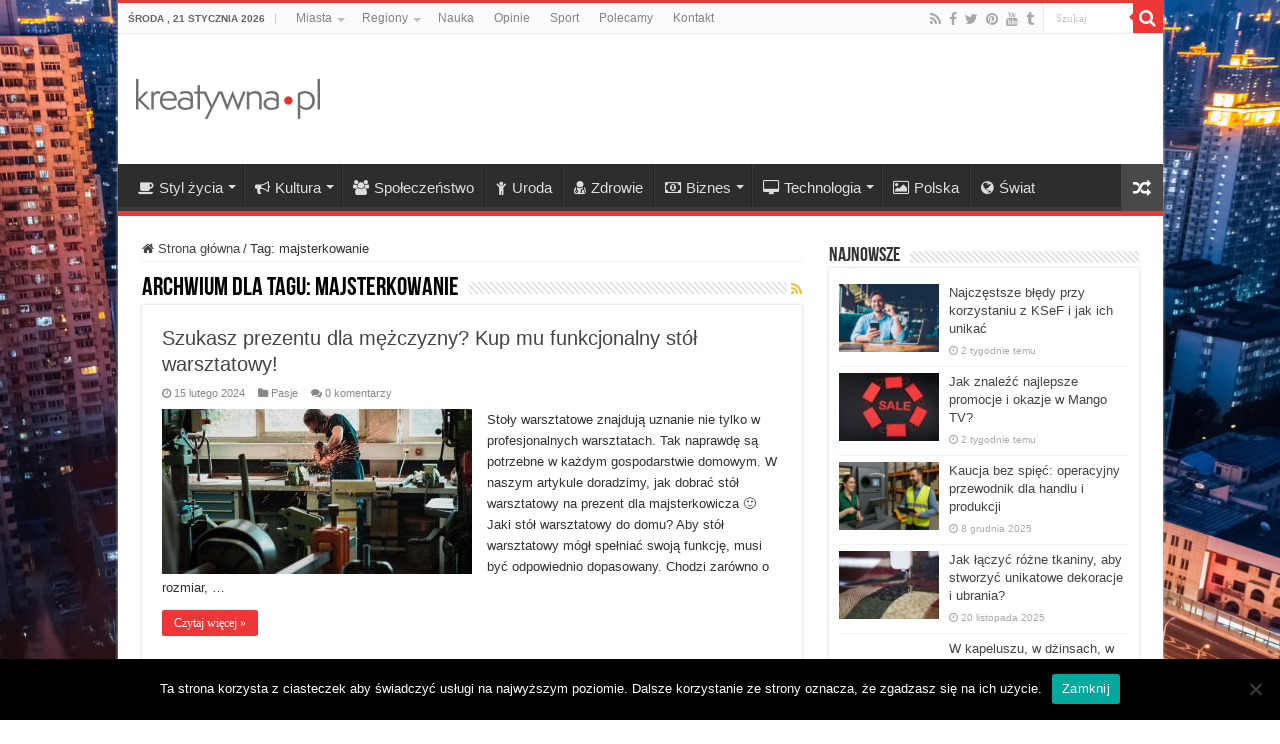

--- FILE ---
content_type: text/html; charset=UTF-8
request_url: https://www.kreatywna.pl/tagi/majsterkowanie/
body_size: 16483
content:
<!DOCTYPE html>
<html dir="ltr" lang="pl-PL" prefix="og: https://ogp.me/ns#" prefix="og: http://ogp.me/ns#">
<head>
<!-- Google Tag Manager -->
<script>(function(w,d,s,l,i){w[l]=w[l]||[];w[l].push({'gtm.start':
new Date().getTime(),event:'gtm.js'});var f=d.getElementsByTagName(s)[0],
j=d.createElement(s),dl=l!='dataLayer'?'&l='+l:'';j.async=true;j.src=
'https://www.googletagmanager.com/gtm.js?id='+i+dl;f.parentNode.insertBefore(j,f);
})(window,document,'script','dataLayer','GTM-TD52Z2');</script>
<!-- End Google Tag Manager -->
<meta charset="UTF-8" />
<link rel="profile" href="http://gmpg.org/xfn/11" />
<link rel="pingback" href="https://www.kreatywna.pl/xmlrpc.php" />
<title>majsterkowanie | Kreatywna.pl</title>

		<!-- All in One SEO 4.7.8 - aioseo.com -->
	<meta name="robots" content="max-image-preview:large" />
	<link rel="canonical" href="https://www.kreatywna.pl/tagi/majsterkowanie/" />
	<meta name="generator" content="All in One SEO (AIOSEO) 4.7.8" />
		<script type="application/ld+json" class="aioseo-schema">
			{"@context":"https:\/\/schema.org","@graph":[{"@type":"BreadcrumbList","@id":"https:\/\/www.kreatywna.pl\/tagi\/majsterkowanie\/#breadcrumblist","itemListElement":[{"@type":"ListItem","@id":"https:\/\/www.kreatywna.pl\/#listItem","position":1,"name":"Dom","item":"https:\/\/www.kreatywna.pl\/","nextItem":{"@type":"ListItem","@id":"https:\/\/www.kreatywna.pl\/tagi\/majsterkowanie\/#listItem","name":"majsterkowanie"}},{"@type":"ListItem","@id":"https:\/\/www.kreatywna.pl\/tagi\/majsterkowanie\/#listItem","position":2,"name":"majsterkowanie","previousItem":{"@type":"ListItem","@id":"https:\/\/www.kreatywna.pl\/#listItem","name":"Dom"}}]},{"@type":"CollectionPage","@id":"https:\/\/www.kreatywna.pl\/tagi\/majsterkowanie\/#collectionpage","url":"https:\/\/www.kreatywna.pl\/tagi\/majsterkowanie\/","name":"majsterkowanie | Kreatywna.pl","inLanguage":"pl-PL","isPartOf":{"@id":"https:\/\/www.kreatywna.pl\/#website"},"breadcrumb":{"@id":"https:\/\/www.kreatywna.pl\/tagi\/majsterkowanie\/#breadcrumblist"}},{"@type":"Organization","@id":"https:\/\/www.kreatywna.pl\/#organization","name":"Kreatywna.pl","description":"Gazeta Kreatywna","url":"https:\/\/www.kreatywna.pl\/"},{"@type":"WebSite","@id":"https:\/\/www.kreatywna.pl\/#website","url":"https:\/\/www.kreatywna.pl\/","name":"Kreatywna.pl","description":"Gazeta Kreatywna","inLanguage":"pl-PL","publisher":{"@id":"https:\/\/www.kreatywna.pl\/#organization"}}]}
		</script>
		<!-- All in One SEO -->

<link rel='dns-prefetch' href='//www.kreatywna.pl' />
<link rel="alternate" type="application/rss+xml" title="Kreatywna.pl &raquo; Kanał z wpisami" href="https://www.kreatywna.pl/feed/" />
<link rel="alternate" type="application/rss+xml" title="Kreatywna.pl &raquo; Kanał z komentarzami" href="https://www.kreatywna.pl/comments/feed/" />
<link rel="alternate" type="application/rss+xml" title="Kreatywna.pl &raquo; Kanał z wpisami otagowanymi jako majsterkowanie" href="https://www.kreatywna.pl/tagi/majsterkowanie/feed/" />
<script type="text/javascript">
/* <![CDATA[ */
window._wpemojiSettings = {"baseUrl":"https:\/\/s.w.org\/images\/core\/emoji\/15.0.3\/72x72\/","ext":".png","svgUrl":"https:\/\/s.w.org\/images\/core\/emoji\/15.0.3\/svg\/","svgExt":".svg","source":{"concatemoji":"https:\/\/www.kreatywna.pl\/wp-includes\/js\/wp-emoji-release.min.js"}};
/*! This file is auto-generated */
!function(i,n){var o,s,e;function c(e){try{var t={supportTests:e,timestamp:(new Date).valueOf()};sessionStorage.setItem(o,JSON.stringify(t))}catch(e){}}function p(e,t,n){e.clearRect(0,0,e.canvas.width,e.canvas.height),e.fillText(t,0,0);var t=new Uint32Array(e.getImageData(0,0,e.canvas.width,e.canvas.height).data),r=(e.clearRect(0,0,e.canvas.width,e.canvas.height),e.fillText(n,0,0),new Uint32Array(e.getImageData(0,0,e.canvas.width,e.canvas.height).data));return t.every(function(e,t){return e===r[t]})}function u(e,t,n){switch(t){case"flag":return n(e,"\ud83c\udff3\ufe0f\u200d\u26a7\ufe0f","\ud83c\udff3\ufe0f\u200b\u26a7\ufe0f")?!1:!n(e,"\ud83c\uddfa\ud83c\uddf3","\ud83c\uddfa\u200b\ud83c\uddf3")&&!n(e,"\ud83c\udff4\udb40\udc67\udb40\udc62\udb40\udc65\udb40\udc6e\udb40\udc67\udb40\udc7f","\ud83c\udff4\u200b\udb40\udc67\u200b\udb40\udc62\u200b\udb40\udc65\u200b\udb40\udc6e\u200b\udb40\udc67\u200b\udb40\udc7f");case"emoji":return!n(e,"\ud83d\udc26\u200d\u2b1b","\ud83d\udc26\u200b\u2b1b")}return!1}function f(e,t,n){var r="undefined"!=typeof WorkerGlobalScope&&self instanceof WorkerGlobalScope?new OffscreenCanvas(300,150):i.createElement("canvas"),a=r.getContext("2d",{willReadFrequently:!0}),o=(a.textBaseline="top",a.font="600 32px Arial",{});return e.forEach(function(e){o[e]=t(a,e,n)}),o}function t(e){var t=i.createElement("script");t.src=e,t.defer=!0,i.head.appendChild(t)}"undefined"!=typeof Promise&&(o="wpEmojiSettingsSupports",s=["flag","emoji"],n.supports={everything:!0,everythingExceptFlag:!0},e=new Promise(function(e){i.addEventListener("DOMContentLoaded",e,{once:!0})}),new Promise(function(t){var n=function(){try{var e=JSON.parse(sessionStorage.getItem(o));if("object"==typeof e&&"number"==typeof e.timestamp&&(new Date).valueOf()<e.timestamp+604800&&"object"==typeof e.supportTests)return e.supportTests}catch(e){}return null}();if(!n){if("undefined"!=typeof Worker&&"undefined"!=typeof OffscreenCanvas&&"undefined"!=typeof URL&&URL.createObjectURL&&"undefined"!=typeof Blob)try{var e="postMessage("+f.toString()+"("+[JSON.stringify(s),u.toString(),p.toString()].join(",")+"));",r=new Blob([e],{type:"text/javascript"}),a=new Worker(URL.createObjectURL(r),{name:"wpTestEmojiSupports"});return void(a.onmessage=function(e){c(n=e.data),a.terminate(),t(n)})}catch(e){}c(n=f(s,u,p))}t(n)}).then(function(e){for(var t in e)n.supports[t]=e[t],n.supports.everything=n.supports.everything&&n.supports[t],"flag"!==t&&(n.supports.everythingExceptFlag=n.supports.everythingExceptFlag&&n.supports[t]);n.supports.everythingExceptFlag=n.supports.everythingExceptFlag&&!n.supports.flag,n.DOMReady=!1,n.readyCallback=function(){n.DOMReady=!0}}).then(function(){return e}).then(function(){var e;n.supports.everything||(n.readyCallback(),(e=n.source||{}).concatemoji?t(e.concatemoji):e.wpemoji&&e.twemoji&&(t(e.twemoji),t(e.wpemoji)))}))}((window,document),window._wpemojiSettings);
/* ]]> */
</script>
<style id='wp-emoji-styles-inline-css' type='text/css'>

	img.wp-smiley, img.emoji {
		display: inline !important;
		border: none !important;
		box-shadow: none !important;
		height: 1em !important;
		width: 1em !important;
		margin: 0 0.07em !important;
		vertical-align: -0.1em !important;
		background: none !important;
		padding: 0 !important;
	}
</style>
<link rel='stylesheet' id='wp-block-library-css' href='https://www.kreatywna.pl/wp-includes/css/dist/block-library/style.min.css' type='text/css' media='all' />
<style id='classic-theme-styles-inline-css' type='text/css'>
/*! This file is auto-generated */
.wp-block-button__link{color:#fff;background-color:#32373c;border-radius:9999px;box-shadow:none;text-decoration:none;padding:calc(.667em + 2px) calc(1.333em + 2px);font-size:1.125em}.wp-block-file__button{background:#32373c;color:#fff;text-decoration:none}
</style>
<style id='global-styles-inline-css' type='text/css'>
:root{--wp--preset--aspect-ratio--square: 1;--wp--preset--aspect-ratio--4-3: 4/3;--wp--preset--aspect-ratio--3-4: 3/4;--wp--preset--aspect-ratio--3-2: 3/2;--wp--preset--aspect-ratio--2-3: 2/3;--wp--preset--aspect-ratio--16-9: 16/9;--wp--preset--aspect-ratio--9-16: 9/16;--wp--preset--color--black: #000000;--wp--preset--color--cyan-bluish-gray: #abb8c3;--wp--preset--color--white: #ffffff;--wp--preset--color--pale-pink: #f78da7;--wp--preset--color--vivid-red: #cf2e2e;--wp--preset--color--luminous-vivid-orange: #ff6900;--wp--preset--color--luminous-vivid-amber: #fcb900;--wp--preset--color--light-green-cyan: #7bdcb5;--wp--preset--color--vivid-green-cyan: #00d084;--wp--preset--color--pale-cyan-blue: #8ed1fc;--wp--preset--color--vivid-cyan-blue: #0693e3;--wp--preset--color--vivid-purple: #9b51e0;--wp--preset--gradient--vivid-cyan-blue-to-vivid-purple: linear-gradient(135deg,rgba(6,147,227,1) 0%,rgb(155,81,224) 100%);--wp--preset--gradient--light-green-cyan-to-vivid-green-cyan: linear-gradient(135deg,rgb(122,220,180) 0%,rgb(0,208,130) 100%);--wp--preset--gradient--luminous-vivid-amber-to-luminous-vivid-orange: linear-gradient(135deg,rgba(252,185,0,1) 0%,rgba(255,105,0,1) 100%);--wp--preset--gradient--luminous-vivid-orange-to-vivid-red: linear-gradient(135deg,rgba(255,105,0,1) 0%,rgb(207,46,46) 100%);--wp--preset--gradient--very-light-gray-to-cyan-bluish-gray: linear-gradient(135deg,rgb(238,238,238) 0%,rgb(169,184,195) 100%);--wp--preset--gradient--cool-to-warm-spectrum: linear-gradient(135deg,rgb(74,234,220) 0%,rgb(151,120,209) 20%,rgb(207,42,186) 40%,rgb(238,44,130) 60%,rgb(251,105,98) 80%,rgb(254,248,76) 100%);--wp--preset--gradient--blush-light-purple: linear-gradient(135deg,rgb(255,206,236) 0%,rgb(152,150,240) 100%);--wp--preset--gradient--blush-bordeaux: linear-gradient(135deg,rgb(254,205,165) 0%,rgb(254,45,45) 50%,rgb(107,0,62) 100%);--wp--preset--gradient--luminous-dusk: linear-gradient(135deg,rgb(255,203,112) 0%,rgb(199,81,192) 50%,rgb(65,88,208) 100%);--wp--preset--gradient--pale-ocean: linear-gradient(135deg,rgb(255,245,203) 0%,rgb(182,227,212) 50%,rgb(51,167,181) 100%);--wp--preset--gradient--electric-grass: linear-gradient(135deg,rgb(202,248,128) 0%,rgb(113,206,126) 100%);--wp--preset--gradient--midnight: linear-gradient(135deg,rgb(2,3,129) 0%,rgb(40,116,252) 100%);--wp--preset--font-size--small: 13px;--wp--preset--font-size--medium: 20px;--wp--preset--font-size--large: 36px;--wp--preset--font-size--x-large: 42px;--wp--preset--spacing--20: 0.44rem;--wp--preset--spacing--30: 0.67rem;--wp--preset--spacing--40: 1rem;--wp--preset--spacing--50: 1.5rem;--wp--preset--spacing--60: 2.25rem;--wp--preset--spacing--70: 3.38rem;--wp--preset--spacing--80: 5.06rem;--wp--preset--shadow--natural: 6px 6px 9px rgba(0, 0, 0, 0.2);--wp--preset--shadow--deep: 12px 12px 50px rgba(0, 0, 0, 0.4);--wp--preset--shadow--sharp: 6px 6px 0px rgba(0, 0, 0, 0.2);--wp--preset--shadow--outlined: 6px 6px 0px -3px rgba(255, 255, 255, 1), 6px 6px rgba(0, 0, 0, 1);--wp--preset--shadow--crisp: 6px 6px 0px rgba(0, 0, 0, 1);}:where(.is-layout-flex){gap: 0.5em;}:where(.is-layout-grid){gap: 0.5em;}body .is-layout-flex{display: flex;}.is-layout-flex{flex-wrap: wrap;align-items: center;}.is-layout-flex > :is(*, div){margin: 0;}body .is-layout-grid{display: grid;}.is-layout-grid > :is(*, div){margin: 0;}:where(.wp-block-columns.is-layout-flex){gap: 2em;}:where(.wp-block-columns.is-layout-grid){gap: 2em;}:where(.wp-block-post-template.is-layout-flex){gap: 1.25em;}:where(.wp-block-post-template.is-layout-grid){gap: 1.25em;}.has-black-color{color: var(--wp--preset--color--black) !important;}.has-cyan-bluish-gray-color{color: var(--wp--preset--color--cyan-bluish-gray) !important;}.has-white-color{color: var(--wp--preset--color--white) !important;}.has-pale-pink-color{color: var(--wp--preset--color--pale-pink) !important;}.has-vivid-red-color{color: var(--wp--preset--color--vivid-red) !important;}.has-luminous-vivid-orange-color{color: var(--wp--preset--color--luminous-vivid-orange) !important;}.has-luminous-vivid-amber-color{color: var(--wp--preset--color--luminous-vivid-amber) !important;}.has-light-green-cyan-color{color: var(--wp--preset--color--light-green-cyan) !important;}.has-vivid-green-cyan-color{color: var(--wp--preset--color--vivid-green-cyan) !important;}.has-pale-cyan-blue-color{color: var(--wp--preset--color--pale-cyan-blue) !important;}.has-vivid-cyan-blue-color{color: var(--wp--preset--color--vivid-cyan-blue) !important;}.has-vivid-purple-color{color: var(--wp--preset--color--vivid-purple) !important;}.has-black-background-color{background-color: var(--wp--preset--color--black) !important;}.has-cyan-bluish-gray-background-color{background-color: var(--wp--preset--color--cyan-bluish-gray) !important;}.has-white-background-color{background-color: var(--wp--preset--color--white) !important;}.has-pale-pink-background-color{background-color: var(--wp--preset--color--pale-pink) !important;}.has-vivid-red-background-color{background-color: var(--wp--preset--color--vivid-red) !important;}.has-luminous-vivid-orange-background-color{background-color: var(--wp--preset--color--luminous-vivid-orange) !important;}.has-luminous-vivid-amber-background-color{background-color: var(--wp--preset--color--luminous-vivid-amber) !important;}.has-light-green-cyan-background-color{background-color: var(--wp--preset--color--light-green-cyan) !important;}.has-vivid-green-cyan-background-color{background-color: var(--wp--preset--color--vivid-green-cyan) !important;}.has-pale-cyan-blue-background-color{background-color: var(--wp--preset--color--pale-cyan-blue) !important;}.has-vivid-cyan-blue-background-color{background-color: var(--wp--preset--color--vivid-cyan-blue) !important;}.has-vivid-purple-background-color{background-color: var(--wp--preset--color--vivid-purple) !important;}.has-black-border-color{border-color: var(--wp--preset--color--black) !important;}.has-cyan-bluish-gray-border-color{border-color: var(--wp--preset--color--cyan-bluish-gray) !important;}.has-white-border-color{border-color: var(--wp--preset--color--white) !important;}.has-pale-pink-border-color{border-color: var(--wp--preset--color--pale-pink) !important;}.has-vivid-red-border-color{border-color: var(--wp--preset--color--vivid-red) !important;}.has-luminous-vivid-orange-border-color{border-color: var(--wp--preset--color--luminous-vivid-orange) !important;}.has-luminous-vivid-amber-border-color{border-color: var(--wp--preset--color--luminous-vivid-amber) !important;}.has-light-green-cyan-border-color{border-color: var(--wp--preset--color--light-green-cyan) !important;}.has-vivid-green-cyan-border-color{border-color: var(--wp--preset--color--vivid-green-cyan) !important;}.has-pale-cyan-blue-border-color{border-color: var(--wp--preset--color--pale-cyan-blue) !important;}.has-vivid-cyan-blue-border-color{border-color: var(--wp--preset--color--vivid-cyan-blue) !important;}.has-vivid-purple-border-color{border-color: var(--wp--preset--color--vivid-purple) !important;}.has-vivid-cyan-blue-to-vivid-purple-gradient-background{background: var(--wp--preset--gradient--vivid-cyan-blue-to-vivid-purple) !important;}.has-light-green-cyan-to-vivid-green-cyan-gradient-background{background: var(--wp--preset--gradient--light-green-cyan-to-vivid-green-cyan) !important;}.has-luminous-vivid-amber-to-luminous-vivid-orange-gradient-background{background: var(--wp--preset--gradient--luminous-vivid-amber-to-luminous-vivid-orange) !important;}.has-luminous-vivid-orange-to-vivid-red-gradient-background{background: var(--wp--preset--gradient--luminous-vivid-orange-to-vivid-red) !important;}.has-very-light-gray-to-cyan-bluish-gray-gradient-background{background: var(--wp--preset--gradient--very-light-gray-to-cyan-bluish-gray) !important;}.has-cool-to-warm-spectrum-gradient-background{background: var(--wp--preset--gradient--cool-to-warm-spectrum) !important;}.has-blush-light-purple-gradient-background{background: var(--wp--preset--gradient--blush-light-purple) !important;}.has-blush-bordeaux-gradient-background{background: var(--wp--preset--gradient--blush-bordeaux) !important;}.has-luminous-dusk-gradient-background{background: var(--wp--preset--gradient--luminous-dusk) !important;}.has-pale-ocean-gradient-background{background: var(--wp--preset--gradient--pale-ocean) !important;}.has-electric-grass-gradient-background{background: var(--wp--preset--gradient--electric-grass) !important;}.has-midnight-gradient-background{background: var(--wp--preset--gradient--midnight) !important;}.has-small-font-size{font-size: var(--wp--preset--font-size--small) !important;}.has-medium-font-size{font-size: var(--wp--preset--font-size--medium) !important;}.has-large-font-size{font-size: var(--wp--preset--font-size--large) !important;}.has-x-large-font-size{font-size: var(--wp--preset--font-size--x-large) !important;}
:where(.wp-block-post-template.is-layout-flex){gap: 1.25em;}:where(.wp-block-post-template.is-layout-grid){gap: 1.25em;}
:where(.wp-block-columns.is-layout-flex){gap: 2em;}:where(.wp-block-columns.is-layout-grid){gap: 2em;}
:root :where(.wp-block-pullquote){font-size: 1.5em;line-height: 1.6;}
</style>
<link rel='stylesheet' id='cookie-notice-front-css' href='https://www.kreatywna.pl/wp-content/plugins/cookie-notice/css/front.min.css' type='text/css' media='all' />
<link rel='stylesheet' id='taqyeem-buttons-style-css' href='https://www.kreatywna.pl/wp-content/plugins/taqyeem-buttons/assets/style.css' type='text/css' media='all' />
<link rel='stylesheet' id='taqyeem-style-css' href='https://www.kreatywna.pl/wp-content/plugins/taqyeem/style.css' type='text/css' media='all' />
<link rel='stylesheet' id='tie-style-css' href='https://www.kreatywna.pl/wp-content/themes/sahifa/style.css' type='text/css' media='all' />
<link rel='stylesheet' id='tie-ilightbox-skin-css' href='https://www.kreatywna.pl/wp-content/themes/sahifa/css/ilightbox/dark-skin/skin.css' type='text/css' media='all' />
<script type="text/javascript" src="https://www.kreatywna.pl/wp-includes/js/jquery/jquery.min.js" id="jquery-core-js"></script>
<script type="text/javascript" src="https://www.kreatywna.pl/wp-includes/js/jquery/jquery-migrate.min.js" id="jquery-migrate-js"></script>
<script type="text/javascript" src="https://www.kreatywna.pl/wp-content/plugins/taqyeem/js/tie.js" id="taqyeem-main-js"></script>
<link rel="https://api.w.org/" href="https://www.kreatywna.pl/wp-json/" /><link rel="alternate" title="JSON" type="application/json" href="https://www.kreatywna.pl/wp-json/wp/v2/tags/11162" /><link rel="EditURI" type="application/rsd+xml" title="RSD" href="https://www.kreatywna.pl/xmlrpc.php?rsd" />
<meta name="generator" content="WordPress 6.6.4" />
<script type='text/javascript'>
/* <![CDATA[ */
var taqyeem = {"ajaxurl":"https://www.kreatywna.pl/wp-admin/admin-ajax.php" , "your_rating":"Your Rating:"};
/* ]]> */
</script>

<style type="text/css" media="screen">

</style>
		<script>
			document.documentElement.className = document.documentElement.className.replace('no-js', 'js');
		</script>
				<style>
			.no-js img.lazyload {
				display: none;
			}

			figure.wp-block-image img.lazyloading {
				min-width: 150px;
			}

						.lazyload, .lazyloading {
				opacity: 0;
			}

			.lazyloaded {
				opacity: 1;
				transition: opacity 400ms;
				transition-delay: 0ms;
			}

					</style>
		<link rel="shortcut icon" href="https://www.kreatywna.pl/wp-content/uploads/png/Kreatywna-favicon.png" title="Favicon" />
<!--[if IE]>
<script type="text/javascript">jQuery(document).ready(function (){ jQuery(".menu-item").has("ul").children("a").attr("aria-haspopup", "true");});</script>
<![endif]-->
<!--[if lt IE 9]>
<script src="https://www.kreatywna.pl/wp-content/themes/sahifa/js/html5.js"></script>
<script src="https://www.kreatywna.pl/wp-content/themes/sahifa/js/selectivizr-min.js"></script>
<![endif]-->
<!--[if IE 9]>
<link rel="stylesheet" type="text/css" media="all" href="https://www.kreatywna.pl/wp-content/themes/sahifa/css/ie9.css" />
<![endif]-->
<!--[if IE 8]>
<link rel="stylesheet" type="text/css" media="all" href="https://www.kreatywna.pl/wp-content/themes/sahifa/css/ie8.css" />
<![endif]-->
<!--[if IE 7]>
<link rel="stylesheet" type="text/css" media="all" href="https://www.kreatywna.pl/wp-content/themes/sahifa/css/ie7.css" />
<![endif]-->


<meta name="viewport" content="width=device-width, initial-scale=1.0" />
<link rel="apple-touch-icon-precomposed" sizes="144x144" href="https://www.kreatywna.pl/wp-content/uploads/png/Kreatywna-retina-72-144.png" />
<link rel="apple-touch-icon-precomposed" sizes="120x120" href="https://www.kreatywna.pl/wp-content/uploads/png/Kreatywna-retina-120.png" />
<link rel="apple-touch-icon-precomposed" sizes="72x72" href="https://www.kreatywna.pl/wp-content/uploads/png/Kreatywna-72.png" />
<link rel="apple-touch-icon-precomposed" href="https://www.kreatywna.pl/wp-content/uploads/png/Kreatywna-57.png" />

<meta name="google-site-verification" content="n8NFYoibCA43iOQrbz9vfyseO-sPdqFvQ8HFyYDWzmw" />

<style type="text/css" media="screen">

body{
	font-family: Tahoma, Geneva, sans-serif;
}

#main-nav, #main-nav ul li a{
	font-size : 15px;
}

body.single .entry, body.page .entry{
	font-size : 15px;
}

blockquote p{
	font-size : 15px;
}

::-webkit-scrollbar {
	width: 8px;
	height:8px;
}

#main-nav,
.cat-box-content,
#sidebar .widget-container,
.post-listing,
#commentform {
	border-bottom-color: #ef3636;
}

.search-block .search-button,
#topcontrol,
#main-nav ul li.current-menu-item a,
#main-nav ul li.current-menu-item a:hover,
#main-nav ul li.current_page_parent a,
#main-nav ul li.current_page_parent a:hover,
#main-nav ul li.current-menu-parent a,
#main-nav ul li.current-menu-parent a:hover,
#main-nav ul li.current-page-ancestor a,
#main-nav ul li.current-page-ancestor a:hover,
.pagination span.current,
.share-post span.share-text,
.flex-control-paging li a.flex-active,
.ei-slider-thumbs li.ei-slider-element,
.review-percentage .review-item span span,
.review-final-score,
.button,
a.button,
a.more-link,
#main-content input[type="submit"],
.form-submit #submit,
#login-form .login-button,
.widget-feedburner .feedburner-subscribe,
input[type="submit"],
#buddypress button,
#buddypress a.button,
#buddypress input[type=submit],
#buddypress input[type=reset],
#buddypress ul.button-nav li a,
#buddypress div.generic-button a,
#buddypress .comment-reply-link,
#buddypress div.item-list-tabs ul li a span,
#buddypress div.item-list-tabs ul li.selected a,
#buddypress div.item-list-tabs ul li.current a,
#buddypress #members-directory-form div.item-list-tabs ul li.selected span,
#members-list-options a.selected,
#groups-list-options a.selected,
body.dark-skin #buddypress div.item-list-tabs ul li a span,
body.dark-skin #buddypress div.item-list-tabs ul li.selected a,
body.dark-skin #buddypress div.item-list-tabs ul li.current a,
body.dark-skin #members-list-options a.selected,
body.dark-skin #groups-list-options a.selected,
.search-block-large .search-button,
#featured-posts .flex-next:hover,
#featured-posts .flex-prev:hover,
a.tie-cart span.shooping-count,
.woocommerce span.onsale,
.woocommerce-page span.onsale ,
.woocommerce .widget_price_filter .ui-slider .ui-slider-handle,
.woocommerce-page .widget_price_filter .ui-slider .ui-slider-handle,
#check-also-close,
a.post-slideshow-next,
a.post-slideshow-prev,
.widget_price_filter .ui-slider .ui-slider-handle,
.quantity .minus:hover,
.quantity .plus:hover,
.mejs-container .mejs-controls .mejs-time-rail .mejs-time-current,
#reading-position-indicator  {
	background-color:#ef3636;
}

::-webkit-scrollbar-thumb{
	background-color:#ef3636 !important;
}

#theme-footer,
#theme-header,
.top-nav ul li.current-menu-item:before,
#main-nav .menu-sub-content ,
#main-nav ul ul,
#check-also-box {
	border-top-color: #ef3636;
}

.search-block:after {
	border-right-color:#ef3636;
}

body.rtl .search-block:after {
	border-left-color:#ef3636;
}

#main-nav ul > li.menu-item-has-children:hover > a:after,
#main-nav ul > li.mega-menu:hover > a:after {
	border-color:transparent transparent #ef3636;
}

.widget.timeline-posts li a:hover,
.widget.timeline-posts li a:hover span.tie-date {
	color: #ef3636;
}

.widget.timeline-posts li a:hover span.tie-date:before {
	background: #ef3636;
	border-color: #ef3636;
}

#order_review,
#order_review_heading {
	border-color: #ef3636;
}


.background-cover{
	background-color: !important;
	background-image : url('https://www.kreatywna.pl/wp-content/uploads/jpg/kreatywna-miasto.jpg') !important;
	filter: progid:DXImageTransform.Microsoft.AlphaImageLoader(src='https://www.kreatywna.pl/wp-content/uploads/jpg/kreatywna-miasto.jpg',sizingMethod='scale') !important;
	-ms-filter: "progid:DXImageTransform.Microsoft.AlphaImageLoader(src='https://www.kreatywna.pl/wp-content/uploads/jpg/kreatywna-miasto.jpg',sizingMethod='scale')" !important;
}
	
a:hover {
	text-decoration: underline;
}
		
body.single .post .entry a, body.page .post .entry a {
	color: #000000;
	text-decoration: none;
}
		
body.single .post .entry a:hover, body.page .post .entry a:hover {
	color: #000000;
	text-decoration: underline;
}
		
.entry h2 {font-family: arial; font-size: 22px;}
#the-post .entry p a {color: red}
</style>

		<script type="text/javascript">
			/* <![CDATA[ */
				var sf_position = '0';
				var sf_templates = "<a href=\"{search_url_escaped}\">Zobacz wszystkie wyniki<\/a>";
				var sf_input = '.search-live';
				jQuery(document).ready(function(){
					jQuery(sf_input).ajaxyLiveSearch({"expand":false,"searchUrl":"https:\/\/www.kreatywna.pl\/?s=%s","text":"Search","delay":500,"iwidth":180,"width":315,"ajaxUrl":"https:\/\/www.kreatywna.pl\/wp-admin\/admin-ajax.php","rtl":0});
					jQuery(".live-search_ajaxy-selective-input").keyup(function() {
						var width = jQuery(this).val().length * 8;
						if(width < 50) {
							width = 50;
						}
						jQuery(this).width(width);
					});
					jQuery(".live-search_ajaxy-selective-search").click(function() {
						jQuery(this).find(".live-search_ajaxy-selective-input").focus();
					});
					jQuery(".live-search_ajaxy-selective-close").click(function() {
						jQuery(this).parent().remove();
					});
				});
			/* ]]> */
		</script>
		</head>
<body id="top" class="archive tag tag-majsterkowanie tag-11162 cookies-not-set lazy-enabled">
<!-- Google Tag Manager (noscript) -->
<noscript><iframe src="https://www.googletagmanager.com/ns.html?id=GTM-TD52Z2"
height="0" width="0" style="display:none;visibility:hidden"></iframe></noscript>
<!-- End Google Tag Manager (noscript) -->
<div class="wrapper-outer">

	<div class="background-cover"></div>

	<aside id="slide-out">

			<div class="search-mobile">
			<form method="get" id="searchform-mobile" action="https://www.kreatywna.pl/">
				<button class="search-button" type="submit" value="Szukaj"><i class="fa fa-search"></i></button>
				<input type="text" id="s-mobile" name="s" title="Szukaj" value="Szukaj" onfocus="if (this.value == 'Szukaj') {this.value = '';}" onblur="if (this.value == '') {this.value = 'Szukaj';}"  />
			</form>
		</div><!-- .search-mobile /-->
	
			<div class="social-icons">
		<a class="ttip-none" title="Rss" href="https://www.kreatywna.pl/feed/" target="_blank"><i class="fa fa-rss"></i></a><a class="ttip-none" title="Facebook" href="https://www.facebook.com/KreatywnaPL" target="_blank"><i class="fa fa-facebook"></i></a><a class="ttip-none" title="Twitter" href="https://twitter.com/KreatywnaPL" target="_blank"><i class="fa fa-twitter"></i></a><a class="ttip-none" title="Pinterest" href="https://www.pinterest.com/kreatywnapl/" target="_blank"><i class="fa fa-pinterest"></i></a><a class="ttip-none" title="Youtube" href="https://www.youtube.com/c/kreatywnapl" target="_blank"><i class="fa fa-youtube"></i></a><a class="ttip-none" title="Tumblr" href="http://kreatywnapl.tumblr.com" target="_blank"><i class="fa fa-tumblr"></i></a>
			</div>

	
		<div id="mobile-menu" ></div>
	</aside><!-- #slide-out /-->

		<div id="wrapper" class="boxed-all">
		<div class="inner-wrapper">

		<header id="theme-header" class="theme-header">
						<div id="top-nav" class="top-nav">
				<div class="container">

							<span class="today-date">środa , 21 stycznia 2026</span>
				<div class="top-menu"><ul id="menu-top" class="menu"><li id="menu-item-891" class="menu-item menu-item-type-taxonomy menu-item-object-category menu-item-has-children menu-item-891"><a href="https://www.kreatywna.pl/tematy/miasta/">Miasta</a>
<ul class="sub-menu">
	<li id="menu-item-892" class="menu-item menu-item-type-taxonomy menu-item-object-category menu-item-892"><a href="https://www.kreatywna.pl/tematy/miasta/bialystok/">Białystok</a></li>
	<li id="menu-item-893" class="menu-item menu-item-type-taxonomy menu-item-object-category menu-item-893"><a href="https://www.kreatywna.pl/tematy/miasta/bielsko-biala/">Bielsko-Biała</a></li>
	<li id="menu-item-894" class="menu-item menu-item-type-taxonomy menu-item-object-category menu-item-894"><a href="https://www.kreatywna.pl/tematy/miasta/bydgoszcz/">Bydgoszcz</a></li>
	<li id="menu-item-895" class="menu-item menu-item-type-taxonomy menu-item-object-category menu-item-895"><a href="https://www.kreatywna.pl/tematy/miasta/czestochowa/">Częstochowa</a></li>
	<li id="menu-item-896" class="menu-item menu-item-type-taxonomy menu-item-object-category menu-item-896"><a href="https://www.kreatywna.pl/tematy/miasta/gorzow-wielkopolski/">Gorzów Wielkopolski</a></li>
	<li id="menu-item-897" class="menu-item menu-item-type-taxonomy menu-item-object-category menu-item-897"><a href="https://www.kreatywna.pl/tematy/miasta/katowice/">Katowice</a></li>
	<li id="menu-item-898" class="menu-item menu-item-type-taxonomy menu-item-object-category menu-item-898"><a href="https://www.kreatywna.pl/tematy/miasta/kielce/">Kielce</a></li>
	<li id="menu-item-899" class="menu-item menu-item-type-taxonomy menu-item-object-category menu-item-899"><a href="https://www.kreatywna.pl/tematy/miasta/krakow/">Kraków</a></li>
	<li id="menu-item-900" class="menu-item menu-item-type-taxonomy menu-item-object-category menu-item-900"><a href="https://www.kreatywna.pl/tematy/miasta/lublin/">Lublin</a></li>
	<li id="menu-item-901" class="menu-item menu-item-type-taxonomy menu-item-object-category menu-item-901"><a href="https://www.kreatywna.pl/tematy/miasta/olsztyn/">Olsztyn</a></li>
	<li id="menu-item-902" class="menu-item menu-item-type-taxonomy menu-item-object-category menu-item-902"><a href="https://www.kreatywna.pl/tematy/miasta/opole/">Opole</a></li>
	<li id="menu-item-903" class="menu-item menu-item-type-taxonomy menu-item-object-category menu-item-903"><a href="https://www.kreatywna.pl/tematy/miasta/poznan/">Poznań</a></li>
	<li id="menu-item-904" class="menu-item menu-item-type-taxonomy menu-item-object-category menu-item-904"><a href="https://www.kreatywna.pl/tematy/miasta/plock/">Płock</a></li>
	<li id="menu-item-905" class="menu-item menu-item-type-taxonomy menu-item-object-category menu-item-905"><a href="https://www.kreatywna.pl/tematy/miasta/radom/">Radom</a></li>
	<li id="menu-item-906" class="menu-item menu-item-type-taxonomy menu-item-object-category menu-item-906"><a href="https://www.kreatywna.pl/tematy/miasta/rzeszow/">Rzeszów</a></li>
	<li id="menu-item-907" class="menu-item menu-item-type-taxonomy menu-item-object-category menu-item-907"><a href="https://www.kreatywna.pl/tematy/miasta/szczecin/">Szczecin</a></li>
	<li id="menu-item-908" class="menu-item menu-item-type-taxonomy menu-item-object-category menu-item-908"><a href="https://www.kreatywna.pl/tematy/miasta/torun/">Toruń</a></li>
	<li id="menu-item-910" class="menu-item menu-item-type-taxonomy menu-item-object-category menu-item-910"><a href="https://www.kreatywna.pl/tematy/miasta/gdansk/">Gdańsk</a></li>
	<li id="menu-item-911" class="menu-item menu-item-type-taxonomy menu-item-object-category menu-item-911"><a href="https://www.kreatywna.pl/tematy/miasta/gdynia/">Gdynia</a></li>
	<li id="menu-item-912" class="menu-item menu-item-type-taxonomy menu-item-object-category menu-item-912"><a href="https://www.kreatywna.pl/tematy/miasta/sopot/">Sopot</a></li>
	<li id="menu-item-913" class="menu-item menu-item-type-taxonomy menu-item-object-category menu-item-913"><a href="https://www.kreatywna.pl/tematy/miasta/warszawa/">Warszawa</a></li>
	<li id="menu-item-914" class="menu-item menu-item-type-taxonomy menu-item-object-category menu-item-914"><a href="https://www.kreatywna.pl/tematy/miasta/wroclaw/">Wrocław</a></li>
	<li id="menu-item-915" class="menu-item menu-item-type-taxonomy menu-item-object-category menu-item-915"><a href="https://www.kreatywna.pl/tematy/miasta/zielona-gora/">Zielona Góra</a></li>
	<li id="menu-item-916" class="menu-item menu-item-type-taxonomy menu-item-object-category menu-item-916"><a href="https://www.kreatywna.pl/tematy/miasta/lodz/">Łódź</a></li>
</ul>
</li>
<li id="menu-item-1203" class="menu-item menu-item-type-taxonomy menu-item-object-category menu-item-has-children menu-item-1203"><a href="https://www.kreatywna.pl/tematy/regiony/">Regiony</a>
<ul class="sub-menu">
	<li id="menu-item-1204" class="menu-item menu-item-type-taxonomy menu-item-object-category menu-item-1204"><a href="https://www.kreatywna.pl/tematy/regiony/dolnoslaskie/">dolnośląskie</a></li>
	<li id="menu-item-1205" class="menu-item menu-item-type-taxonomy menu-item-object-category menu-item-1205"><a href="https://www.kreatywna.pl/tematy/regiony/kujawsko-pomorskie/">kujawsko-pomorskie</a></li>
	<li id="menu-item-1206" class="menu-item menu-item-type-taxonomy menu-item-object-category menu-item-1206"><a href="https://www.kreatywna.pl/tematy/regiony/lubelskie/">lubelskie</a></li>
	<li id="menu-item-1207" class="menu-item menu-item-type-taxonomy menu-item-object-category menu-item-1207"><a href="https://www.kreatywna.pl/tematy/regiony/lubuskie/">lubuskie</a></li>
	<li id="menu-item-1219" class="menu-item menu-item-type-taxonomy menu-item-object-category menu-item-1219"><a href="https://www.kreatywna.pl/tematy/regiony/lodzkie/">łódzkie</a></li>
	<li id="menu-item-1208" class="menu-item menu-item-type-taxonomy menu-item-object-category menu-item-1208"><a href="https://www.kreatywna.pl/tematy/regiony/mazowieckie/">mazowieckie</a></li>
	<li id="menu-item-1209" class="menu-item menu-item-type-taxonomy menu-item-object-category menu-item-1209"><a href="https://www.kreatywna.pl/tematy/regiony/malopolskie/">małopolskie</a></li>
	<li id="menu-item-1210" class="menu-item menu-item-type-taxonomy menu-item-object-category menu-item-1210"><a href="https://www.kreatywna.pl/tematy/regiony/opolskie/">opolskie</a></li>
	<li id="menu-item-1211" class="menu-item menu-item-type-taxonomy menu-item-object-category menu-item-1211"><a href="https://www.kreatywna.pl/tematy/regiony/podkarpackie/">podkarpackie</a></li>
	<li id="menu-item-1212" class="menu-item menu-item-type-taxonomy menu-item-object-category menu-item-1212"><a href="https://www.kreatywna.pl/tematy/regiony/podlaskie/">podlaskie</a></li>
	<li id="menu-item-1213" class="menu-item menu-item-type-taxonomy menu-item-object-category menu-item-1213"><a href="https://www.kreatywna.pl/tematy/regiony/pomorskie/">pomorskie</a></li>
	<li id="menu-item-1214" class="menu-item menu-item-type-taxonomy menu-item-object-category menu-item-1214"><a href="https://www.kreatywna.pl/tematy/regiony/slaskie/">śląskie</a></li>
	<li id="menu-item-1215" class="menu-item menu-item-type-taxonomy menu-item-object-category menu-item-1215"><a href="https://www.kreatywna.pl/tematy/regiony/swietokrzyskie/">świętokrzyskie</a></li>
	<li id="menu-item-1216" class="menu-item menu-item-type-taxonomy menu-item-object-category menu-item-1216"><a href="https://www.kreatywna.pl/tematy/regiony/warminsko-mazurskie/">warmińsko-mazurskie</a></li>
	<li id="menu-item-1217" class="menu-item menu-item-type-taxonomy menu-item-object-category menu-item-1217"><a href="https://www.kreatywna.pl/tematy/regiony/wielkopolskie/">wielkopolskie</a></li>
	<li id="menu-item-1218" class="menu-item menu-item-type-taxonomy menu-item-object-category menu-item-1218"><a href="https://www.kreatywna.pl/tematy/regiony/zachodniopomorskie/">zachodniopomorskie</a></li>
</ul>
</li>
<li id="menu-item-1201" class="menu-item menu-item-type-taxonomy menu-item-object-category menu-item-1201"><a href="https://www.kreatywna.pl/tematy/nauka/">Nauka</a></li>
<li id="menu-item-917" class="menu-item menu-item-type-taxonomy menu-item-object-category menu-item-917"><a href="https://www.kreatywna.pl/tematy/opinie/">Opinie</a></li>
<li id="menu-item-1202" class="menu-item menu-item-type-taxonomy menu-item-object-category menu-item-1202"><a href="https://www.kreatywna.pl/tematy/sport/">Sport</a></li>
<li id="menu-item-11082" class="menu-item menu-item-type-post_type menu-item-object-page menu-item-11082"><a href="https://www.kreatywna.pl/polecamy/">Polecamy</a></li>
<li id="menu-item-1406" class="menu-item menu-item-type-post_type menu-item-object-page menu-item-1406"><a href="https://www.kreatywna.pl/kontakt/">Kontakt</a></li>
</ul></div>
						<div class="search-block">
						<form method="get" id="searchform-header" action="https://www.kreatywna.pl/">
							<button class="search-button" type="submit" value="Szukaj"><i class="fa fa-search"></i></button>
							<input class="search-live" type="text" id="s-header" name="s" title="Szukaj" value="Szukaj" onfocus="if (this.value == 'Szukaj') {this.value = '';}" onblur="if (this.value == '') {this.value = 'Szukaj';}"  />
						</form>
					</div><!-- .search-block /-->
			<div class="social-icons">
		<a class="ttip-none" title="Rss" href="https://www.kreatywna.pl/feed/" target="_blank"><i class="fa fa-rss"></i></a><a class="ttip-none" title="Facebook" href="https://www.facebook.com/KreatywnaPL" target="_blank"><i class="fa fa-facebook"></i></a><a class="ttip-none" title="Twitter" href="https://twitter.com/KreatywnaPL" target="_blank"><i class="fa fa-twitter"></i></a><a class="ttip-none" title="Pinterest" href="https://www.pinterest.com/kreatywnapl/" target="_blank"><i class="fa fa-pinterest"></i></a><a class="ttip-none" title="Youtube" href="https://www.youtube.com/c/kreatywnapl" target="_blank"><i class="fa fa-youtube"></i></a><a class="ttip-none" title="Tumblr" href="http://kreatywnapl.tumblr.com" target="_blank"><i class="fa fa-tumblr"></i></a>
			</div>

	
	
				</div><!-- .container /-->
			</div><!-- .top-menu /-->
			
		<div class="header-content">

					<a id="slide-out-open" class="slide-out-open" href="#"><span></span></a>
		
			<div class="logo" style=" margin-top:15px; margin-bottom:15px;">
			<h2>								<a title="Kreatywna.pl" href="https://www.kreatywna.pl/">
					<img data-src="https://www.kreatywna.pl/wp-content/uploads/2015/06/kreatywna-190x60.png" alt="Kreatywna.pl" width="190" height="60" src="[data-uri]" class="lazyload" style="--smush-placeholder-width: 190px; --smush-placeholder-aspect-ratio: 190/60;" /><strong>Kreatywna.pl Gazeta Kreatywna</strong>
				</a>
			</h2>			</div><!-- .logo /-->
<script type="text/javascript">
jQuery(document).ready(function($) {
	var retina = window.devicePixelRatio > 1 ? true : false;
	if(retina) {
       	jQuery('#theme-header .logo img').attr('src',		'https://www.kreatywna.pl/wp-content/uploads/2015/06/kreatywna-retina-380x120.png');
       	jQuery('#theme-header .logo img').attr('width',		'190');
       	jQuery('#theme-header .logo img').attr('height',	'60');
	}
});
</script>
			<div class="e3lan e3lan-top">		<script type="text/javascript">
			var adWidth = jQuery(document).width();
			google_ad_client = "pub-8164312983192647";
			if ( adWidth >= 768 ) {
			  google_ad_slot	= "8063899975";
			  google_ad_width	= 728;
			  google_ad_height 	= 90;
			} else  if ( adWidth >= 468 ) {
			  google_ad_slot	= "9986807574";
			  google_ad_width 	= 468;
			  google_ad_height 	= 60;
			}else {
			  google_ad_slot 	= "2603141572";
			  google_ad_width 	= 320;
			  google_ad_height 	= 100;
			}
		</script>

		<script src="https://pagead2.googlesyndication.com/pagead/show_ads.js"></script>
				</div>			<div class="clear"></div>

		</div>
													<nav id="main-nav" class="fixed-enabled">
				<div class="container">

				
					<div class="main-menu"><ul id="menu-main-menu" class="menu"><li id="menu-item-1195" class="menu-item menu-item-type-taxonomy menu-item-object-category menu-item-has-children menu-item-1195"><a href="https://www.kreatywna.pl/tematy/styl-zycia/"><i class="fa fa-coffee"></i>Styl życia</a>
<ul class="sub-menu menu-sub-content">
	<li id="menu-item-1197" class="menu-item menu-item-type-taxonomy menu-item-object-category menu-item-1197"><a href="https://www.kreatywna.pl/tematy/styl-zycia/ludzie/">Ludzie</a></li>
	<li id="menu-item-1198" class="menu-item menu-item-type-taxonomy menu-item-object-category menu-item-1198"><a href="https://www.kreatywna.pl/tematy/styl-zycia/smaki/">Smaki</a></li>
	<li id="menu-item-1196" class="menu-item menu-item-type-taxonomy menu-item-object-category menu-item-1196"><a href="https://www.kreatywna.pl/tematy/styl-zycia/dom/">Dom</a></li>
	<li id="menu-item-1417" class="menu-item menu-item-type-taxonomy menu-item-object-category menu-item-1417"><a href="https://www.kreatywna.pl/tematy/styl-zycia/dziecko/">Dziecko</a></li>
	<li id="menu-item-1418" class="menu-item menu-item-type-taxonomy menu-item-object-category menu-item-1418"><a href="https://www.kreatywna.pl/tematy/styl-zycia/ogrod/">Ogród</a></li>
	<li id="menu-item-1419" class="menu-item menu-item-type-taxonomy menu-item-object-category menu-item-1419"><a href="https://www.kreatywna.pl/tematy/styl-zycia/moda/">Moda</a></li>
	<li id="menu-item-1890" class="menu-item menu-item-type-taxonomy menu-item-object-category menu-item-1890"><a href="https://www.kreatywna.pl/tematy/styl-zycia/zwierzeta/">Zwierzęta</a></li>
	<li id="menu-item-1445" class="menu-item menu-item-type-taxonomy menu-item-object-category menu-item-1445"><a href="https://www.kreatywna.pl/tematy/styl-zycia/podroze/">Podróże</a></li>
	<li id="menu-item-5730" class="menu-item menu-item-type-taxonomy menu-item-object-category menu-item-5730"><a href="https://www.kreatywna.pl/tematy/styl-zycia/pasje/">Pasje</a></li>
</ul>
</li>
<li id="menu-item-831" class="menu-item menu-item-type-taxonomy menu-item-object-category menu-item-has-children menu-item-831"><a href="https://www.kreatywna.pl/tematy/kultura/"><i class="fa fa-bullhorn"></i>Kultura</a>
<ul class="sub-menu menu-sub-content">
	<li id="menu-item-1005" class="menu-item menu-item-type-taxonomy menu-item-object-category menu-item-1005"><a href="https://www.kreatywna.pl/tematy/kultura/muzyka/">Muzyka</a></li>
	<li id="menu-item-1041" class="menu-item menu-item-type-taxonomy menu-item-object-category menu-item-1041"><a href="https://www.kreatywna.pl/tematy/kultura/filmy/">Filmy</a></li>
	<li id="menu-item-1042" class="menu-item menu-item-type-taxonomy menu-item-object-category menu-item-1042"><a href="https://www.kreatywna.pl/tematy/kultura/ksiazki/">Książki</a></li>
	<li id="menu-item-1043" class="menu-item menu-item-type-taxonomy menu-item-object-category menu-item-1043"><a href="https://www.kreatywna.pl/tematy/kultura/seriale/">Seriale</a></li>
	<li id="menu-item-1124" class="menu-item menu-item-type-taxonomy menu-item-object-category menu-item-1124"><a href="https://www.kreatywna.pl/tematy/kultura/teatr/">Teatr</a></li>
	<li id="menu-item-1482" class="menu-item menu-item-type-taxonomy menu-item-object-category menu-item-1482"><a href="https://www.kreatywna.pl/tematy/kultura/wydarzenia/">Wydarzenia</a></li>
</ul>
</li>
<li id="menu-item-918" class="menu-item menu-item-type-taxonomy menu-item-object-category menu-item-918"><a href="https://www.kreatywna.pl/tematy/spoleczenstwo/"><i class="fa fa-users"></i>Społeczeństwo</a></li>
<li id="menu-item-889" class="menu-item menu-item-type-taxonomy menu-item-object-category menu-item-889"><a href="https://www.kreatywna.pl/tematy/uroda/"><i class="fa fa-child"></i>Uroda</a></li>
<li id="menu-item-890" class="menu-item menu-item-type-taxonomy menu-item-object-category menu-item-890"><a href="https://www.kreatywna.pl/tematy/zdrowie/"><i class="fa fa-user-md"></i>Zdrowie</a></li>
<li id="menu-item-829" class="menu-item menu-item-type-taxonomy menu-item-object-category menu-item-has-children menu-item-829"><a href="https://www.kreatywna.pl/tematy/biznes/"><i class="fa fa-money"></i>Biznes</a>
<ul class="sub-menu menu-sub-content">
	<li id="menu-item-979" class="menu-item menu-item-type-taxonomy menu-item-object-category menu-item-979"><a href="https://www.kreatywna.pl/tematy/biznes/praca/">Praca</a></li>
</ul>
</li>
<li id="menu-item-865" class="menu-item menu-item-type-taxonomy menu-item-object-category menu-item-has-children menu-item-865"><a href="https://www.kreatywna.pl/tematy/technologia/"><i class="fa fa-desktop"></i>Technologia</a>
<ul class="sub-menu menu-sub-content">
	<li id="menu-item-888" class="menu-item menu-item-type-taxonomy menu-item-object-category menu-item-888"><a href="https://www.kreatywna.pl/tematy/technologia/motoryzacja/">Motoryzacja</a></li>
	<li id="menu-item-1448" class="menu-item menu-item-type-taxonomy menu-item-object-category menu-item-1448"><a href="https://www.kreatywna.pl/tematy/technologia/internet/">Internet</a></li>
	<li id="menu-item-1891" class="menu-item menu-item-type-taxonomy menu-item-object-category menu-item-1891"><a href="https://www.kreatywna.pl/tematy/technologia/gadzety/">Gadżety</a></li>
</ul>
</li>
<li id="menu-item-830" class="menu-item menu-item-type-taxonomy menu-item-object-category menu-item-830"><a href="https://www.kreatywna.pl/tematy/polska/"><i class="fa fa-picture-o"></i>Polska</a></li>
<li id="menu-item-744" class="menu-item menu-item-type-taxonomy menu-item-object-category menu-item-744"><a href="https://www.kreatywna.pl/tematy/swiat/"><i class="fa fa-globe"></i>Świat</a></li>
</ul></div>										<a href="https://www.kreatywna.pl/?tierand=1" class="random-article ttip" title="Losowy artykuł"><i class="fa fa-random"></i></a>
					
					
				</div>
			</nav><!-- .main-nav /-->
					</header><!-- #header /-->

	
	
	<div id="main-content" class="container">
	<div class="content">
		<nav id="crumbs"><a href="https://www.kreatywna.pl/"><span class="fa fa-home" aria-hidden="true"></span> Strona główna</a><span class="delimiter">/</span><span class="current">Tag: <span>majsterkowanie</span></span></nav><script type="application/ld+json">{"@context":"http:\/\/schema.org","@type":"BreadcrumbList","@id":"#Breadcrumb","itemListElement":[{"@type":"ListItem","position":1,"item":{"name":"Strona g\u0142\u00f3wna","@id":"https:\/\/www.kreatywna.pl\/"}}]}</script>
		<div class="page-head">
		
			<h1 class="page-title">
				Archwium dla tagu: <span>majsterkowanie</span>			</h1>
			
						<a class="rss-cat-icon tooltip" title="Feed Subscription"  href="https://www.kreatywna.pl/tagi/majsterkowanie/feed/"><i class="fa fa-rss"></i></a>
						
			<div class="stripe-line"></div>
			
						
		</div>
		
				<div class="post-listing archive-box">


	<article class="item-list tie_lightbox">
	
		<h2 class="post-box-title">
			<a href="https://www.kreatywna.pl/styl-zycia/pasje/szukasz-prezentu-dla-mezczyzny-kup-mu-funkcjonalny-stol-warsztatowy/">Szukasz prezentu dla mężczyzny? Kup mu funkcjonalny stół warsztatowy!</a>
		</h2>
		
		<p class="post-meta">
	
		
	<span class="tie-date"><i class="fa fa-clock-o"></i>15 lutego 2024</span>	
	<span class="post-cats"><i class="fa fa-folder"></i><a href="https://www.kreatywna.pl/tematy/styl-zycia/pasje/" rel="category tag">Pasje</a></span>
	
	<span class="post-comments"><i class="fa fa-comments"></i><a href="https://www.kreatywna.pl/styl-zycia/pasje/szukasz-prezentu-dla-mezczyzny-kup-mu-funkcjonalny-stol-warsztatowy/#respond"><span class="dsq-postid" data-dsqidentifier="39273 https://www.kreatywna.pl/?p=39273">0</span></a></span>
</p>
					

		
			
		
		<div class="post-thumbnail">
			<a href="https://www.kreatywna.pl/styl-zycia/pasje/szukasz-prezentu-dla-mezczyzny-kup-mu-funkcjonalny-stol-warsztatowy/">
				<img width="310" height="165" src="https://www.kreatywna.pl/wp-content/uploads/bez-kategorii/jpg/warsztat-pracy-310x165.jpg" class="attachment-tie-medium size-tie-medium wp-post-image" alt="warsztat pracy" decoding="async" fetchpriority="high" />				<span class="fa overlay-icon"></span>
			</a>
		</div><!-- post-thumbnail /-->
		
					
		<div class="entry">
			<p>Stoły warsztatowe znajdują uznanie nie tylko w profesjonalnych warsztatach. Tak naprawdę są potrzebne w każdym gospodarstwie domowym. W naszym artykule doradzimy, jak dobrać stół warsztatowy na prezent dla majsterkowicza 🙂 Jaki stół warsztatowy do domu? Aby stół warsztatowy mógł spełniać swoją funkcję, musi być odpowiednio dopasowany. Chodzi zarówno o rozmiar, &hellip;</p>
			<a class="more-link" href="https://www.kreatywna.pl/styl-zycia/pasje/szukasz-prezentu-dla-mezczyzny-kup-mu-funkcjonalny-stol-warsztatowy/">Czytaj więcej &raquo;</a>
		</div>

				
		<div class="clear"></div>
	</article><!-- .item-list -->
	

	<article class="item-list tie_lightbox">
	
		<h2 class="post-box-title">
			<a href="https://www.kreatywna.pl/styl-zycia/pasje/elektronarzedzia-nie-tylko-do-profesjonalnego-warsztatu-3-pomysly-na-prezent-dla-majsterkowicza/">Elektronarzędzia nie tylko do profesjonalnego warsztatu &#8211; 3 pomysły na prezent dla majsterkowicza</a>
		</h2>
		
		<p class="post-meta">
	
		
	<span class="tie-date"><i class="fa fa-clock-o"></i>4 grudnia 2019</span>	
	<span class="post-cats"><i class="fa fa-folder"></i><a href="https://www.kreatywna.pl/tematy/styl-zycia/pasje/" rel="category tag">Pasje</a></span>
	
	<span class="post-comments"><i class="fa fa-comments"></i><a href="https://www.kreatywna.pl/styl-zycia/pasje/elektronarzedzia-nie-tylko-do-profesjonalnego-warsztatu-3-pomysly-na-prezent-dla-majsterkowicza/#respond"><span class="dsq-postid" data-dsqidentifier="23578 https://www.kreatywna.pl/?p=23578">0</span></a></span>
</p>
					

		
			
		
		<div class="post-thumbnail">
			<a href="https://www.kreatywna.pl/styl-zycia/pasje/elektronarzedzia-nie-tylko-do-profesjonalnego-warsztatu-3-pomysly-na-prezent-dla-majsterkowicza/">
				<img width="310" height="165" data-src="https://www.kreatywna.pl/wp-content/uploads/bez-kategorii/jpg/wiertarka-dla-majsterkowicza-310x165.jpg" class="attachment-tie-medium size-tie-medium wp-post-image lazyload" alt="wiertarka dla majsterkowicza" decoding="async" src="[data-uri]" style="--smush-placeholder-width: 310px; --smush-placeholder-aspect-ratio: 310/165;" />				<span class="fa overlay-icon"></span>
			</a>
		</div><!-- post-thumbnail /-->
		
					
		<div class="entry">
			<p>Zakup prezentu świątecznego, który nie będzie kolejnym bibelotem, kurzącym się na domowej półce, nie jest łatwy. Wiele osób stawia więc na praktyczne i funkcjonalne podarunki, związane z zainteresowaniami obdarowanej osoby, jej wyuczonym zawodem lub aktualnie wykonywaną pracą. Wkrętarka, wiertarka i wiertarko-wkrętarka Lutownica Elektronarzędzia ogrodowe Wybór prezentu dla majsterkowicza to prawdziwe &hellip;</p>
			<a class="more-link" href="https://www.kreatywna.pl/styl-zycia/pasje/elektronarzedzia-nie-tylko-do-profesjonalnego-warsztatu-3-pomysly-na-prezent-dla-majsterkowicza/">Czytaj więcej &raquo;</a>
		</div>

				
		<div class="clear"></div>
	</article><!-- .item-list -->
	
</div>
				
	</div> <!-- .content -->
	
<aside id="sidebar">
	<div class="theiaStickySidebar">
<div id="posts-list-widget-10" class="widget posts-list"><div class="widget-top"><h4>Najnowsze		</h4><div class="stripe-line"></div></div>
						<div class="widget-container">				<ul>
							<li class="tie_lightbox">
							<div class="post-thumbnail">
					<a href="https://www.kreatywna.pl/biznes/najczestsze-bledy-przy-korzystaniu-z-ksef-i-jak-ich-unikac/" rel="bookmark"><img width="110" height="75" data-src="https://www.kreatywna.pl/wp-content/uploads/bez-kategorii/jpg/system-faktur-110x75.jpg" class="attachment-tie-small size-tie-small wp-post-image lazyload" alt="KSeF" decoding="async" src="[data-uri]" style="--smush-placeholder-width: 110px; --smush-placeholder-aspect-ratio: 110/75;" /><span class="fa overlay-icon"></span></a>
				</div><!-- post-thumbnail /-->
						<h3><a href="https://www.kreatywna.pl/biznes/najczestsze-bledy-przy-korzystaniu-z-ksef-i-jak-ich-unikac/">Najczęstsze błędy przy korzystaniu z KSeF i jak ich unikać</a></h3>
			 <span class="tie-date"><i class="fa fa-clock-o"></i>2 tygodnie temu</span>		</li>
				<li class="tie_lightbox">
							<div class="post-thumbnail">
					<a href="https://www.kreatywna.pl/styl-zycia/dom/jak-znalezc-najlepsze-promocje-i-okazje-w-mango-tv/" rel="bookmark"><img width="110" height="75" data-src="https://www.kreatywna.pl/wp-content/uploads/bez-kategorii/jpg/telezakupymango-110x75.jpg" class="attachment-tie-small size-tie-small wp-post-image lazyload" alt="telezakupy mango" decoding="async" src="[data-uri]" style="--smush-placeholder-width: 110px; --smush-placeholder-aspect-ratio: 110/75;" /><span class="fa overlay-icon"></span></a>
				</div><!-- post-thumbnail /-->
						<h3><a href="https://www.kreatywna.pl/styl-zycia/dom/jak-znalezc-najlepsze-promocje-i-okazje-w-mango-tv/">Jak znaleźć najlepsze promocje i okazje w Mango TV?</a></h3>
			 <span class="tie-date"><i class="fa fa-clock-o"></i>2 tygodnie temu</span>		</li>
				<li class="tie_lightbox">
							<div class="post-thumbnail">
					<a href="https://www.kreatywna.pl/biznes/kaucja-bez-spiec-operacyjny-przewodnik-dla-handlu-i-produkcji/" rel="bookmark"><img width="110" height="75" data-src="https://www.kreatywna.pl/wp-content/uploads/bez-kategorii/png/kaucjabezspiecoperacyjnyprzewodnikdlahandluiprodukcji-1-110x75.png" class="attachment-tie-small size-tie-small wp-post-image lazyload" alt="kaucja napoje" decoding="async" src="[data-uri]" style="--smush-placeholder-width: 110px; --smush-placeholder-aspect-ratio: 110/75;" /><span class="fa overlay-icon"></span></a>
				</div><!-- post-thumbnail /-->
						<h3><a href="https://www.kreatywna.pl/biznes/kaucja-bez-spiec-operacyjny-przewodnik-dla-handlu-i-produkcji/">Kaucja bez spięć: operacyjny przewodnik dla handlu i produkcji</a></h3>
			 <span class="tie-date"><i class="fa fa-clock-o"></i>8 grudnia 2025</span>		</li>
				<li class="tie_lightbox">
							<div class="post-thumbnail">
					<a href="https://www.kreatywna.pl/styl-zycia/moda/jak-laczyc-rozne-tkaniny-aby-stworzyc-unikatowe-dekoracje-i-ubrania/" rel="bookmark"><img width="110" height="75" data-src="https://www.kreatywna.pl/wp-content/uploads/bez-kategorii/jpg/laczenie-tkanin-110x75.jpg" class="attachment-tie-small size-tie-small wp-post-image lazyload" alt="łączenie tkanin" decoding="async" src="[data-uri]" style="--smush-placeholder-width: 110px; --smush-placeholder-aspect-ratio: 110/75;" /><span class="fa overlay-icon"></span></a>
				</div><!-- post-thumbnail /-->
						<h3><a href="https://www.kreatywna.pl/styl-zycia/moda/jak-laczyc-rozne-tkaniny-aby-stworzyc-unikatowe-dekoracje-i-ubrania/">Jak łączyć różne tkaniny, aby stworzyć unikatowe dekoracje i ubrania?</a></h3>
			 <span class="tie-date"><i class="fa fa-clock-o"></i>20 listopada 2025</span>		</li>
				<li class="tie_lightbox">
							<div class="post-thumbnail">
					<a href="https://www.kreatywna.pl/styl-zycia/pasje/w-kapeluszu-w-dzinsach-w-rytmie-country-country-solo/" rel="bookmark"><img width="110" height="75" data-src="https://www.kreatywna.pl/wp-content/uploads/bez-kategorii/jpeg/country-line-dance-110x75.jpeg" class="attachment-tie-small size-tie-small wp-post-image lazyload" alt="Country festival" decoding="async" src="[data-uri]" style="--smush-placeholder-width: 110px; --smush-placeholder-aspect-ratio: 110/75;" /><span class="fa overlay-icon"></span></a>
				</div><!-- post-thumbnail /-->
						<h3><a href="https://www.kreatywna.pl/styl-zycia/pasje/w-kapeluszu-w-dzinsach-w-rytmie-country-country-solo/">W kapeluszu, w dżinsach, w rytmie country &#8211; country solo</a></h3>
			 <span class="tie-date"><i class="fa fa-clock-o"></i>5 listopada 2025</span>		</li>
						</ul>
		<div class="clear"></div>
	</div></div><!-- .widget /-->		<div id="ads300_600-widget-3" class="e3lan-widget-content e3lan300-600">
								<div class="e3lan-cell">
				<script async src="//pagead2.googlesyndication.com/pagead/js/adsbygoogle.js"></script>
<!-- Kreatywna.pl - 300x600 -->
<ins class="adsbygoogle"
     style="display:inline-block;width:300px;height:600px"
     data-ad-client="ca-pub-8164312983192647"
     data-ad-slot="2745645174"></ins>
<script>
(adsbygoogle = window.adsbygoogle || []).push({});
</script>
			</div>
				</div>
	<div id="facebook-widget-6" class="widget facebook-widget"><div class="widget-top"><h4>Znajdź nas na Facebooku		</h4><div class="stripe-line"></div></div>
						<div class="widget-container">			<div class="facebook-box">
				<iframe data-src="https://www.facebook.com/plugins/likebox.php?href=https://www.facebook.com/KreatywnaPL&amp;width=300&amp;height=250&amp;show_faces=true&amp;header=false&amp;stream=false&amp;show_border=false" scrolling="no" frameborder="0" style="border:none; overflow:hidden; width:300px; height:250px;" allowTransparency="true" src="[data-uri]" class="lazyload" data-load-mode="1"></iframe>
			</div>
	</div></div><!-- .widget /-->			<div class="widget social-icons-widget">
					<div class="social-icons social-colored">
		<a class="ttip-none" title="Rss" href="https://www.kreatywna.pl/feed/" target="_blank"><i class="fa fa-rss"></i></a><a class="ttip-none" title="Facebook" href="https://www.facebook.com/KreatywnaPL" target="_blank"><i class="fa fa-facebook"></i></a><a class="ttip-none" title="Twitter" href="https://twitter.com/KreatywnaPL" target="_blank"><i class="fa fa-twitter"></i></a><a class="ttip-none" title="Pinterest" href="https://www.pinterest.com/kreatywnapl/" target="_blank"><i class="fa fa-pinterest"></i></a><a class="ttip-none" title="Youtube" href="https://www.youtube.com/c/kreatywnapl" target="_blank"><i class="fa fa-youtube"></i></a><a class="ttip-none" title="Tumblr" href="http://kreatywnapl.tumblr.com" target="_blank"><i class="fa fa-tumblr"></i></a>
			</div>

			</div>
				<div id="ads300_250-widget-5" class="e3lan-widget-content e3lan300-250">
								<div class="e3lan-cell">
				<script async src="//pagead2.googlesyndication.com/pagead/js/adsbygoogle.js"></script>
<!-- 300 x 250 - 1- Kreatywna.pl - prawe menu -->
<ins class="adsbygoogle"
     style="display:inline-block;width:300px;height:250px"
     data-ad-client="ca-pub-8164312983192647"
     data-ad-slot="5419909971"></ins>
<script>
(adsbygoogle = window.adsbygoogle || []).push({});
</script>
			</div>
				</div>
	<div id="news-pic-widget-3" class="widget news-pic"><div class="widget-top"><h4>Świat w obrazach		</h4><div class="stripe-line"></div></div>
						<div class="widget-container">										<div class="post-thumbnail tie_lightbox">
					<a class="ttip" title="Najczęstsze błędy przy korzystaniu z KSeF i jak ich unikać" href="https://www.kreatywna.pl/biznes/najczestsze-bledy-przy-korzystaniu-z-ksef-i-jak-ich-unikac/" ><img width="110" height="75" data-src="https://www.kreatywna.pl/wp-content/uploads/bez-kategorii/jpg/system-faktur-110x75.jpg" class="attachment-tie-small size-tie-small wp-post-image lazyload" alt="KSeF" decoding="async" src="[data-uri]" style="--smush-placeholder-width: 110px; --smush-placeholder-aspect-ratio: 110/75;" /><span class="fa overlay-icon"></span></a>
				</div><!-- post-thumbnail /-->
											<div class="post-thumbnail tie_lightbox">
					<a class="ttip" title="Jak znaleźć najlepsze promocje i okazje w Mango TV?" href="https://www.kreatywna.pl/styl-zycia/dom/jak-znalezc-najlepsze-promocje-i-okazje-w-mango-tv/" ><img width="110" height="75" data-src="https://www.kreatywna.pl/wp-content/uploads/bez-kategorii/jpg/telezakupymango-110x75.jpg" class="attachment-tie-small size-tie-small wp-post-image lazyload" alt="telezakupy mango" decoding="async" src="[data-uri]" style="--smush-placeholder-width: 110px; --smush-placeholder-aspect-ratio: 110/75;" /><span class="fa overlay-icon"></span></a>
				</div><!-- post-thumbnail /-->
											<div class="post-thumbnail tie_lightbox">
					<a class="ttip" title="Kaucja bez spięć: operacyjny przewodnik dla handlu i produkcji" href="https://www.kreatywna.pl/biznes/kaucja-bez-spiec-operacyjny-przewodnik-dla-handlu-i-produkcji/" ><img width="110" height="75" data-src="https://www.kreatywna.pl/wp-content/uploads/bez-kategorii/png/kaucjabezspiecoperacyjnyprzewodnikdlahandluiprodukcji-1-110x75.png" class="attachment-tie-small size-tie-small wp-post-image lazyload" alt="kaucja napoje" decoding="async" src="[data-uri]" style="--smush-placeholder-width: 110px; --smush-placeholder-aspect-ratio: 110/75;" /><span class="fa overlay-icon"></span></a>
				</div><!-- post-thumbnail /-->
											<div class="post-thumbnail tie_lightbox">
					<a class="ttip" title="Jak łączyć różne tkaniny, aby stworzyć unikatowe dekoracje i ubrania?" href="https://www.kreatywna.pl/styl-zycia/moda/jak-laczyc-rozne-tkaniny-aby-stworzyc-unikatowe-dekoracje-i-ubrania/" ><img width="110" height="75" data-src="https://www.kreatywna.pl/wp-content/uploads/bez-kategorii/jpg/laczenie-tkanin-110x75.jpg" class="attachment-tie-small size-tie-small wp-post-image lazyload" alt="łączenie tkanin" decoding="async" src="[data-uri]" style="--smush-placeholder-width: 110px; --smush-placeholder-aspect-ratio: 110/75;" /><span class="fa overlay-icon"></span></a>
				</div><!-- post-thumbnail /-->
											<div class="post-thumbnail tie_lightbox">
					<a class="ttip" title="W kapeluszu, w dżinsach, w rytmie country &#8211; country solo" href="https://www.kreatywna.pl/styl-zycia/pasje/w-kapeluszu-w-dzinsach-w-rytmie-country-country-solo/" ><img width="110" height="75" data-src="https://www.kreatywna.pl/wp-content/uploads/bez-kategorii/jpeg/country-line-dance-110x75.jpeg" class="attachment-tie-small size-tie-small wp-post-image lazyload" alt="Country festival" decoding="async" src="[data-uri]" style="--smush-placeholder-width: 110px; --smush-placeholder-aspect-ratio: 110/75;" /><span class="fa overlay-icon"></span></a>
				</div><!-- post-thumbnail /-->
											<div class="post-thumbnail tie_lightbox">
					<a class="ttip" title="5 rzeczy, które trzeba zobaczyć w Wielkim Muzeum Egipskim (GEM)" href="https://www.kreatywna.pl/styl-zycia/podroze/5-rzeczy-ktore-trzeba-zobaczyc-w-wielkim-muzeum-egipskim-gem/" ><img width="110" height="75" data-src="https://www.kreatywna.pl/wp-content/uploads/bez-kategorii/jpg/gem-egipt-110x75.jpg" class="attachment-tie-small size-tie-small wp-post-image lazyload" alt="Główna brama muzeum (2025)" decoding="async" src="[data-uri]" style="--smush-placeholder-width: 110px; --smush-placeholder-aspect-ratio: 110/75;" /><span class="fa overlay-icon"></span></a>
				</div><!-- post-thumbnail /-->
											<div class="post-thumbnail tie_lightbox">
					<a class="ttip" title="Nowoczesne technologie w budownictwie &#8211; jak system GPS zwiększa dokładność pracy koparek" href="https://www.kreatywna.pl/technologia/nowoczesne-technologie-w-budownictwie-jak-system-gps-zwieksza-dokladnosc-pracy-koparek/" ><img width="110" height="75" data-src="https://www.kreatywna.pl/wp-content/uploads/bez-kategorii/jpg/systemgpsdokoparki-1-110x75.jpg" class="attachment-tie-small size-tie-small wp-post-image lazyload" alt="gps do koparki" decoding="async" src="[data-uri]" style="--smush-placeholder-width: 110px; --smush-placeholder-aspect-ratio: 110/75;" /><span class="fa overlay-icon"></span></a>
				</div><!-- post-thumbnail /-->
											<div class="post-thumbnail tie_lightbox">
					<a class="ttip" title="Literacki Nobel 2025. Kto zdobędzie najważniejszą nagrodę świata literatury?" href="https://www.kreatywna.pl/kultura/ksiazki/literacki-nobel-2025-kto-zdobedzie-najwazniejsza-nagrode-swiata-literatury/" ><img width="110" height="75" data-src="https://www.kreatywna.pl/wp-content/uploads/bez-kategorii/jpeg/medal-literacki-nobel-110x75.jpeg" class="attachment-tie-small size-tie-small wp-post-image lazyload" alt="literacki nobel 25" decoding="async" src="[data-uri]" style="--smush-placeholder-width: 110px; --smush-placeholder-aspect-ratio: 110/75;" /><span class="fa overlay-icon"></span></a>
				</div><!-- post-thumbnail /-->
											<div class="post-thumbnail tie_lightbox">
					<a class="ttip" title="Apel wspinaczy o rzetelność w relacjonowaniu dokonań górskich" href="https://www.kreatywna.pl/sport/apel-wspinaczy-o-rzetelnosc-w-relacjonowaniu-dokonan-gorskich/" ><img width="110" height="75" data-src="https://www.kreatywna.pl/wp-content/uploads/bez-kategorii/jpeg/Everest-Lhotse-PumoRi-AmaDablam-Himalaje-treking-110x75.jpeg" class="attachment-tie-small size-tie-small wp-post-image lazyload" alt="Everest Lhotse PumoRi AmaDablam Himalaje treking" decoding="async" src="[data-uri]" style="--smush-placeholder-width: 110px; --smush-placeholder-aspect-ratio: 110/75;" /><span class="fa overlay-icon"></span></a>
				</div><!-- post-thumbnail /-->
											<div class="post-thumbnail tie_lightbox">
					<a class="ttip" title="ASICS GT-2000 14 – lekkość, styl i komfort w nowym wydaniu" href="https://www.kreatywna.pl/sport/asics-gt-2000-14-lekkosc-styl-i-komfort-w-nowym-wydaniu/" ><img width="110" height="75" data-src="https://www.kreatywna.pl/wp-content/uploads/bez-kategorii/jpg/ASICS-GT-2000-14-1-110x75.jpg" class="attachment-tie-small size-tie-small wp-post-image lazyload" alt="ASICS GT-2000 14 test" decoding="async" src="[data-uri]" style="--smush-placeholder-width: 110px; --smush-placeholder-aspect-ratio: 110/75;" /><span class="fa overlay-icon"></span></a>
				</div><!-- post-thumbnail /-->
											<div class="post-thumbnail tie_lightbox">
					<a class="ttip" title="Kalkulator zdolności kredytowej – kiedy może się przydać?" href="https://www.kreatywna.pl/styl-zycia/dom/kalkulator-zdolnosci-kredytowej-kiedy-moze-sie-przydac/" ><img width="110" height="75" data-src="https://www.kreatywna.pl/wp-content/uploads/bez-kategorii/jpg/kalkulacja-ekonomiczna-podczas-kryzysu-na-stole-110x75.jpg" class="attachment-tie-small size-tie-small wp-post-image lazyload" alt="kalkulacja ekonomiczna" decoding="async" src="[data-uri]" style="--smush-placeholder-width: 110px; --smush-placeholder-aspect-ratio: 110/75;" /><span class="fa overlay-icon"></span></a>
				</div><!-- post-thumbnail /-->
											<div class="post-thumbnail tie_lightbox">
					<a class="ttip" title="Kawa Santos – klasyka smaku prosto z Brazylii, która podbija serca kawoszy na całym świecie" href="https://www.kreatywna.pl/styl-zycia/smaki/kawa-santos-klasyka-smaku-prosto-z-brazylii-ktora-podbija-serca-kawoszy-na-calym-swiecie/" ><img width="110" height="75" data-src="https://www.kreatywna.pl/wp-content/uploads/bez-kategorii/jpeg/kawa-rece-110x75.jpeg" class="attachment-tie-small size-tie-small wp-post-image lazyload" alt="ludzie pijący kawę" decoding="async" src="[data-uri]" style="--smush-placeholder-width: 110px; --smush-placeholder-aspect-ratio: 110/75;" /><span class="fa overlay-icon"></span></a>
				</div><!-- post-thumbnail /-->
							<div class="clear"></div>
	</div></div><!-- .widget /-->		<div id="ads300_250-widget-7" class="e3lan-widget-content e3lan300-250">
								<div class="e3lan-cell">
				<script async src="//pagead2.googlesyndication.com/pagead/js/adsbygoogle.js"></script>
<!-- 300x250 - Kreatywna.pl - prawe menu - 2 -->
<ins class="adsbygoogle"
     style="display:inline-block;width:300px;height:250px"
     data-ad-client="ca-pub-8164312983192647"
     data-ad-slot="2547168774"></ins>
<script>
(adsbygoogle = window.adsbygoogle || []).push({});
</script>
			</div>
				</div>
	<div id="youtube-widget-2" class="widget youtube-widget"><div class="widget-top"><h4>Subskrybuj nasz kanał		</h4><div class="stripe-line"></div></div>
						<div class="widget-container">			<div class="youtube-box">
			<iframe id="fr" data-src="https://www.youtube.com/subscribe_widget?p=yxIqmfkFtYquq_oblealag" style="overflow: hidden; height: 105px; border: 0; width: 100%;" scrolling="no" frameBorder="0" src="[data-uri]" class="lazyload" data-load-mode="1"></iframe></div>
	</div></div><!-- .widget /-->	</div><!-- .theiaStickySidebar /-->
</aside><!-- #sidebar /-->	<div class="clear"></div>
</div><!-- .container /-->
<div class="e3lan e3lan-bottom">		<script type="text/javascript">
			var adWidth = jQuery(document).width();
			google_ad_client = "pub-8164312983192647";
			if ( adWidth >= 768 ) {
			  google_ad_slot	= "8730400370";
			  google_ad_width	= 728;
			  google_ad_height 	= 90;
			} else  if ( adWidth >= 468 ) {
			  google_ad_slot	= "2683866774";
			  google_ad_width 	= 468;
			  google_ad_height 	= 60;
			}else {
			  google_ad_slot 	= "5637333176";
			  google_ad_width 	= 300;
			  google_ad_height 	= 250;
			}
		</script>

		<script src="https://pagead2.googlesyndication.com/pagead/show_ads.js"></script>
				</div>
<footer id="theme-footer">
	<div id="footer-widget-area" class="footer-3c">

			<div id="footer-first" class="footer-widgets-box">
			<div id="posts-list-widget-5" class="footer-widget posts-list"><div class="footer-widget-top"><h4>Najpopularniejsze		</h4></div>
						<div class="footer-widget-container">				<ul>
								<li class="tie_lightbox">
							<div class="post-thumbnail">
					<a href="https://www.kreatywna.pl/styl-zycia/zwierzeta/maine-coon-to-nie-kot-to-stan-umyslu/" title="Maine Coon to nie kot, to stan umysłu" rel="bookmark"><img width="110" height="75" data-src="https://www.kreatywna.pl/wp-content/uploads/technologia/motoryzacja/jpg/Maine-Coon.-110x75.jpg" class="attachment-tie-small size-tie-small wp-post-image lazyload" alt="Maine Coon" decoding="async" src="[data-uri]" style="--smush-placeholder-width: 110px; --smush-placeholder-aspect-ratio: 110/75;" /><span class="fa overlay-icon"></span></a>
				</div><!-- post-thumbnail /-->
							<h3><a href="https://www.kreatywna.pl/styl-zycia/zwierzeta/maine-coon-to-nie-kot-to-stan-umyslu/">Maine Coon to nie kot, to stan umysłu</a></h3>
				 <span class="tie-date"><i class="fa fa-clock-o"></i>20 stycznia 2016</span>									<span class="post-views-widget"><span class="post-views"><i class="fa fa-eye"></i>73,684 </span> </span>
							</li>
				<li class="tie_lightbox">
							<div class="post-thumbnail">
					<a href="https://www.kreatywna.pl/spoleczenstwo/prezent-dla-babci-i-dziadka-zaskocz-bliskich-wyjatkowymi-upominkami/" title="Prezent dla babci i dziadka — zaskocz bliskich wyjątkowymi upominkami" rel="bookmark"><img width="110" height="75" data-src="https://www.kreatywna.pl/wp-content/uploads/bez-kategorii/jpg/pepco-prezent-dla-babci-i-dziadka-tytulowa-kreatywnapl-1050x525-1-110x75.jpg" class="attachment-tie-small size-tie-small wp-post-image lazyload" alt="pepco preznet dla babci i dziadka" decoding="async" src="[data-uri]" style="--smush-placeholder-width: 110px; --smush-placeholder-aspect-ratio: 110/75;" /><span class="fa overlay-icon"></span></a>
				</div><!-- post-thumbnail /-->
							<h3><a href="https://www.kreatywna.pl/spoleczenstwo/prezent-dla-babci-i-dziadka-zaskocz-bliskich-wyjatkowymi-upominkami/">Prezent dla babci i dziadka — zaskocz bliskich wyjątkowymi upominkami</a></h3>
				 <span class="tie-date"><i class="fa fa-clock-o"></i>30 listopada 2023</span>									<span class="post-views-widget"><span class="post-views"><i class="fa fa-eye"></i>69,757 </span> </span>
							</li>
				<li class="tie_thumb">
							<div class="post-thumbnail">
					<a href="https://www.kreatywna.pl/styl-zycia/smaki/bezkarna-nutella-czyli-zdrowy-smakolyk-nie-tylko-dla-najmlodszych/" title="Bezkarna „nutella”, czyli zdrowy smakołyk (nie tylko) dla najmłodszych" rel="bookmark"><img width="110" height="75" data-src="https://www.kreatywna.pl/wp-content/uploads/styl-zycia/smaki/jpg/Nutella-110x75.jpg" class="attachment-tie-small size-tie-small wp-post-image lazyload" alt="" decoding="async" src="[data-uri]" style="--smush-placeholder-width: 110px; --smush-placeholder-aspect-ratio: 110/75;" /><span class="fa overlay-icon"></span></a>
				</div><!-- post-thumbnail /-->
							<h3><a href="https://www.kreatywna.pl/styl-zycia/smaki/bezkarna-nutella-czyli-zdrowy-smakolyk-nie-tylko-dla-najmlodszych/">Bezkarna „nutella”, czyli zdrowy smakołyk (nie tylko) dla najmłodszych</a></h3>
				 <span class="tie-date"><i class="fa fa-clock-o"></i>11 sierpnia 2015</span>									<span class="post-views-widget"><span class="post-views"><i class="fa fa-eye"></i>57,182 </span> </span>
							</li>
				<li class="tie_lightbox">
							<div class="post-thumbnail">
					<a href="https://www.kreatywna.pl/kultura/seriale/13-powodow-czyli-najglosniejszy-serial-mlodziezowy-netflixa/" title="13 powodów, czyli najgłośniejszy serial młodzieżowy Netflixa" rel="bookmark"><img width="110" height="75" data-src="https://www.kreatywna.pl/wp-content/uploads/kultura/seriale/jpg/13-powodow-1-110x75.jpg" class="attachment-tie-small size-tie-small wp-post-image lazyload" alt="13 powodów" decoding="async" src="[data-uri]" style="--smush-placeholder-width: 110px; --smush-placeholder-aspect-ratio: 110/75;" /><span class="fa overlay-icon"></span></a>
				</div><!-- post-thumbnail /-->
							<h3><a href="https://www.kreatywna.pl/kultura/seriale/13-powodow-czyli-najglosniejszy-serial-mlodziezowy-netflixa/">13 powodów, czyli najgłośniejszy serial młodzieżowy Netflixa</a></h3>
				 <span class="tie-date"><i class="fa fa-clock-o"></i>9 maja 2017</span>									<span class="post-views-widget"><span class="post-views"><i class="fa fa-eye"></i>56,471 </span> </span>
							</li>
				<li class="tie_thumb">
							<div class="post-thumbnail">
					<a href="https://www.kreatywna.pl/swiat/45-prezydentem-usa-zostal-donald-trump/" title="45. prezydentem USA został Donald Trump" rel="bookmark"><img width="110" height="75" data-src="https://www.kreatywna.pl/wp-content/uploads/bez-kategorii/jpg/Trump_accepts_nomination-110x75.jpg" class="attachment-tie-small size-tie-small wp-post-image lazyload" alt="Donald Trump Prezydentem" decoding="async" src="[data-uri]" style="--smush-placeholder-width: 110px; --smush-placeholder-aspect-ratio: 110/75;" /><span class="fa overlay-icon"></span></a>
				</div><!-- post-thumbnail /-->
							<h3><a href="https://www.kreatywna.pl/swiat/45-prezydentem-usa-zostal-donald-trump/">45. prezydentem USA został Donald Trump</a></h3>
				 <span class="tie-date"><i class="fa fa-clock-o"></i>9 listopada 2016</span>									<span class="post-views-widget"><span class="post-views"><i class="fa fa-eye"></i>53,491 </span> </span>
							</li>
					</ul>
		<div class="clear"></div>
	</div></div><!-- .widget /-->		</div>
	
			<div id="footer-second" class="footer-widgets-box">
			<div id="posts-list-widget-7" class="footer-widget posts-list"><div class="footer-widget-top"><h4>Najczęściej komentowane		</h4></div>
						<div class="footer-widget-container">				<ul>
								<li class="tie_thumb">
							<div class="post-thumbnail">
					<a href="https://www.kreatywna.pl/kultura/muzyka/david-bowie-nie-zyje-mial-69-lat/" title="David Bowie nie żyje. Miał 69 lat" rel="bookmark"><img width="110" height="75" data-src="https://www.kreatywna.pl/wp-content/uploads/kultura/muzyka/jpg/DavidBowie03-110x75.jpg" class="attachment-tie-small size-tie-small wp-post-image lazyload" alt="David Bowie nie żyje" decoding="async" src="[data-uri]" style="--smush-placeholder-width: 110px; --smush-placeholder-aspect-ratio: 110/75;" /><span class="fa overlay-icon"></span></a>
				</div><!-- post-thumbnail /-->
							<h3><a href="https://www.kreatywna.pl/kultura/muzyka/david-bowie-nie-zyje-mial-69-lat/">David Bowie nie żyje. Miał 69 lat</a></h3>
				 <span class="tie-date"><i class="fa fa-clock-o"></i>11 stycznia 2016</span>								<span class="post-comments post-comments-widget"><i class="fa fa-comments"></i><a href="https://www.kreatywna.pl/kultura/muzyka/david-bowie-nie-zyje-mial-69-lat/#comments"><span class="dsq-postid" data-dsqidentifier="4766 http://www.kreatywna.pl/?p=4766">11</span></a></span>
							</li>
				<li class="tie_lightbox">
							<div class="post-thumbnail">
					<a href="https://www.kreatywna.pl/kultura/seriale/13-powodow-czyli-najglosniejszy-serial-mlodziezowy-netflixa/" title="13 powodów, czyli najgłośniejszy serial młodzieżowy Netflixa" rel="bookmark"><img width="110" height="75" data-src="https://www.kreatywna.pl/wp-content/uploads/kultura/seriale/jpg/13-powodow-1-110x75.jpg" class="attachment-tie-small size-tie-small wp-post-image lazyload" alt="13 powodów" decoding="async" src="[data-uri]" style="--smush-placeholder-width: 110px; --smush-placeholder-aspect-ratio: 110/75;" /><span class="fa overlay-icon"></span></a>
				</div><!-- post-thumbnail /-->
							<h3><a href="https://www.kreatywna.pl/kultura/seriale/13-powodow-czyli-najglosniejszy-serial-mlodziezowy-netflixa/">13 powodów, czyli najgłośniejszy serial młodzieżowy Netflixa</a></h3>
				 <span class="tie-date"><i class="fa fa-clock-o"></i>9 maja 2017</span>								<span class="post-comments post-comments-widget"><i class="fa fa-comments"></i><a href="https://www.kreatywna.pl/kultura/seriale/13-powodow-czyli-najglosniejszy-serial-mlodziezowy-netflixa/#comments"><span class="dsq-postid" data-dsqidentifier="12391 http://www.kreatywna.pl/?p=12391">8</span></a></span>
							</li>
				<li class="tie_lightbox">
							<div class="post-thumbnail">
					<a href="https://www.kreatywna.pl/kultura/muzyka/literacka-nagroda-nobla-2016-dla-piesniarza-i-multiinstrumentalisty/" title="Literacka Nagroda Nobla 2016 dla… pieśniarza i multiinstrumentalisty" rel="bookmark"><img width="110" height="75" data-src="https://www.kreatywna.pl/wp-content/uploads/kultura/ksiazki-muzyka/jpg/kreatywna.pl-bob-dylan-i-gitara-elektryczna-110x75.jpg" class="attachment-tie-small size-tie-small wp-post-image lazyload" alt="Literacki Nobel dla Dylana" decoding="async" src="[data-uri]" style="--smush-placeholder-width: 110px; --smush-placeholder-aspect-ratio: 110/75;" /><span class="fa overlay-icon"></span></a>
				</div><!-- post-thumbnail /-->
							<h3><a href="https://www.kreatywna.pl/kultura/muzyka/literacka-nagroda-nobla-2016-dla-piesniarza-i-multiinstrumentalisty/">Literacka Nagroda Nobla 2016 dla… pieśniarza i multiinstrumentalisty</a></h3>
				 <span class="tie-date"><i class="fa fa-clock-o"></i>13 października 2016</span>								<span class="post-comments post-comments-widget"><i class="fa fa-comments"></i><a href="https://www.kreatywna.pl/kultura/muzyka/literacka-nagroda-nobla-2016-dla-piesniarza-i-multiinstrumentalisty/#comments"><span class="dsq-postid" data-dsqidentifier="9700 http://www.kreatywna.pl/?p=9700">8</span></a></span>
							</li>
				<li class="tie_lightbox">
							<div class="post-thumbnail">
					<a href="https://www.kreatywna.pl/sport/judo-droga-do-rozwoju-ciala-i-duszy/" title="Judo &#8211; droga do rozwoju ciała i duszy" rel="bookmark"><img width="110" height="75" data-src="https://www.kreatywna.pl/wp-content/uploads/bez-kategorii/jpeg/judo-kobieta-mezczyzna-110x75.jpeg" class="attachment-tie-small size-tie-small wp-post-image lazyload" alt="kobieta mężczyzna walka judo" decoding="async" src="[data-uri]" style="--smush-placeholder-width: 110px; --smush-placeholder-aspect-ratio: 110/75;" /><span class="fa overlay-icon"></span></a>
				</div><!-- post-thumbnail /-->
							<h3><a href="https://www.kreatywna.pl/sport/judo-droga-do-rozwoju-ciala-i-duszy/">Judo &#8211; droga do rozwoju ciała i duszy</a></h3>
				 <span class="tie-date"><i class="fa fa-clock-o"></i>14 marca 2022</span>								<span class="post-comments post-comments-widget"><i class="fa fa-comments"></i><a href="https://www.kreatywna.pl/sport/judo-droga-do-rozwoju-ciala-i-duszy/#comments"><span class="dsq-postid" data-dsqidentifier="31938 https://www.kreatywna.pl/?p=31938">8</span></a></span>
							</li>
				<li class="tie_thumb">
							<div class="post-thumbnail">
					<a href="https://www.kreatywna.pl/swiat/45-prezydentem-usa-zostal-donald-trump/" title="45. prezydentem USA został Donald Trump" rel="bookmark"><img width="110" height="75" data-src="https://www.kreatywna.pl/wp-content/uploads/bez-kategorii/jpg/Trump_accepts_nomination-110x75.jpg" class="attachment-tie-small size-tie-small wp-post-image lazyload" alt="Donald Trump Prezydentem" decoding="async" src="[data-uri]" style="--smush-placeholder-width: 110px; --smush-placeholder-aspect-ratio: 110/75;" /><span class="fa overlay-icon"></span></a>
				</div><!-- post-thumbnail /-->
							<h3><a href="https://www.kreatywna.pl/swiat/45-prezydentem-usa-zostal-donald-trump/">45. prezydentem USA został Donald Trump</a></h3>
				 <span class="tie-date"><i class="fa fa-clock-o"></i>9 listopada 2016</span>								<span class="post-comments post-comments-widget"><i class="fa fa-comments"></i><a href="https://www.kreatywna.pl/swiat/45-prezydentem-usa-zostal-donald-trump/#comments"><span class="dsq-postid" data-dsqidentifier="10106 http://www.kreatywna.pl/?p=10106">7</span></a></span>
							</li>
					</ul>
		<div class="clear"></div>
	</div></div><!-- .widget /-->		</div><!-- #second .widget-area -->
	

			<div id="footer-third" class="footer-widgets-box">
			<div id="posts-list-widget-6" class="footer-widget posts-list"><div class="footer-widget-top"><h4>Losowo wybrane		</h4></div>
						<div class="footer-widget-container">				<ul>
							<li class="tie_lightbox">
							<div class="post-thumbnail">
					<a href="https://www.kreatywna.pl/styl-zycia/pasje/najlepsze-wegielki-do-shishy/" rel="bookmark"><img width="110" height="75" data-src="https://www.kreatywna.pl/wp-content/uploads/bez-kategorii/jpg/najlepszewegielkidoshishy-110x75.jpg" class="attachment-tie-small size-tie-small wp-post-image lazyload" alt="węgielki do shishy" decoding="async" src="[data-uri]" style="--smush-placeholder-width: 110px; --smush-placeholder-aspect-ratio: 110/75;" /><span class="fa overlay-icon"></span></a>
				</div><!-- post-thumbnail /-->
						<h3><a href="https://www.kreatywna.pl/styl-zycia/pasje/najlepsze-wegielki-do-shishy/">Najlepsze węgielki do shishy</a></h3>
			<span class="tie-date"><i class="fa fa-clock-o"></i>11 listopada 2021</span>		</li>
				<li class="tie_thumb">
							<div class="post-thumbnail">
					<a href="https://www.kreatywna.pl/styl-zycia/dziecko/daria-widawska-uczy-syna-oszczedzania/" rel="bookmark"><img width="110" height="75" data-src="https://www.kreatywna.pl/wp-content/uploads/styl-zycia/ludzie/JPG/Daria-Widawska-110x75.jpg" class="attachment-tie-small size-tie-small wp-post-image lazyload" alt="" decoding="async" src="[data-uri]" style="--smush-placeholder-width: 110px; --smush-placeholder-aspect-ratio: 110/75;" /><span class="fa overlay-icon"></span></a>
				</div><!-- post-thumbnail /-->
						<h3><a href="https://www.kreatywna.pl/styl-zycia/dziecko/daria-widawska-uczy-syna-oszczedzania/">Daria Widawska uczy syna oszczędzania</a></h3>
			<span class="tie-date"><i class="fa fa-clock-o"></i>28 września 2015</span>		</li>
				<li class="tie_lightbox">
							<div class="post-thumbnail">
					<a href="https://www.kreatywna.pl/kultura/filmy/sztuka-kochania-seks-w-roli-glownej/" rel="bookmark"><img width="110" height="75" data-src="https://www.kreatywna.pl/wp-content/uploads/kultura/filmy/jpg/sztuka-kochania-2-110x75.jpg" class="attachment-tie-small size-tie-small wp-post-image lazyload" alt="Sztuka kochania" decoding="async" src="[data-uri]" style="--smush-placeholder-width: 110px; --smush-placeholder-aspect-ratio: 110/75;" /><span class="fa overlay-icon"></span></a>
				</div><!-- post-thumbnail /-->
						<h3><a href="https://www.kreatywna.pl/kultura/filmy/sztuka-kochania-seks-w-roli-glownej/">Sztuka kochania – seks w roli głównej?</a></h3>
			<span class="tie-date"><i class="fa fa-clock-o"></i>10 lutego 2017</span>		</li>
				<li class="tie_thumb">
							<div class="post-thumbnail">
					<a href="https://www.kreatywna.pl/technologia/pojazdy-elektryczne-czyli-przyszlosc-poruszania-sie/" rel="bookmark"><img width="110" height="75" data-src="https://www.kreatywna.pl/wp-content/uploads/technologia/jpg/pojazdy-elektrycze-czyli-przyszlosc-poruszania-sie-110x75.jpg" class="attachment-tie-small size-tie-small wp-post-image lazyload" alt="Pojazdy elektryczne, czyli przyszłość poruszania się" decoding="async" src="[data-uri]" style="--smush-placeholder-width: 110px; --smush-placeholder-aspect-ratio: 110/75;" /><span class="fa overlay-icon"></span></a>
				</div><!-- post-thumbnail /-->
						<h3><a href="https://www.kreatywna.pl/technologia/pojazdy-elektryczne-czyli-przyszlosc-poruszania-sie/">Pojazdy elektryczne, czyli przyszłość poruszania się</a></h3>
			<span class="tie-date"><i class="fa fa-clock-o"></i>16 maja 2019</span>		</li>
				<li class="tie_lightbox">
							<div class="post-thumbnail">
					<a href="https://www.kreatywna.pl/spoleczenstwo/wspieranie-wlasnej-pewnosci-siebie/" rel="bookmark"><img width="110" height="75" data-src="https://www.kreatywna.pl/wp-content/uploads/bez-kategorii/jpeg/pewna-siebie-kobieta-110x75.jpeg" class="attachment-tie-small size-tie-small wp-post-image lazyload" alt="pewna siebie kobieta" decoding="async" src="[data-uri]" style="--smush-placeholder-width: 110px; --smush-placeholder-aspect-ratio: 110/75;" /><span class="fa overlay-icon"></span></a>
				</div><!-- post-thumbnail /-->
						<h3><a href="https://www.kreatywna.pl/spoleczenstwo/wspieranie-wlasnej-pewnosci-siebie/">Wspieranie własnej pewności siebie</a></h3>
			<span class="tie-date"><i class="fa fa-clock-o"></i>9 czerwca 2021</span>		</li>
						</ul>
		<div class="clear"></div>
	</div></div><!-- .widget /-->		</div><!-- #third .widget-area -->
	
		
	</div><!-- #footer-widget-area -->
	<div class="clear"></div>
</footer><!-- .Footer /-->
				
<div class="clear"></div>
<div class="footer-bottom">
	<div class="container">
		<div class="alignright">
					</div>
				<div class="social-icons">
		<a class="ttip-none" title="Rss" href="https://www.kreatywna.pl/feed/" target="_blank"><i class="fa fa-rss"></i></a><a class="ttip-none" title="Facebook" href="https://www.facebook.com/KreatywnaPL" target="_blank"><i class="fa fa-facebook"></i></a><a class="ttip-none" title="Twitter" href="https://twitter.com/KreatywnaPL" target="_blank"><i class="fa fa-twitter"></i></a><a class="ttip-none" title="Pinterest" href="https://www.pinterest.com/kreatywnapl/" target="_blank"><i class="fa fa-pinterest"></i></a><a class="ttip-none" title="Youtube" href="https://www.youtube.com/c/kreatywnapl" target="_blank"><i class="fa fa-youtube"></i></a><a class="ttip-none" title="Tumblr" href="http://kreatywnapl.tumblr.com" target="_blank"><i class="fa fa-tumblr"></i></a>
			</div>

		
		<div class="alignleft">
			© Copyright 2026 by Infoss Sp. z o.o.		</div>
		<div class="clear"></div>
	</div><!-- .Container -->
</div><!-- .Footer bottom -->

</div><!-- .inner-Wrapper -->
</div><!-- #Wrapper -->
</div><!-- .Wrapper-outer -->
	<div id="topcontrol" class="fa fa-angle-up" title="Przewiń do góry"></div>
<div id="fb-root"></div>
<script type="text/javascript" id="cookie-notice-front-js-before">
/* <![CDATA[ */
var cnArgs = {"ajaxUrl":"https:\/\/www.kreatywna.pl\/wp-admin\/admin-ajax.php","nonce":"72b517cd93","hideEffect":"fade","position":"bottom","onScroll":false,"onScrollOffset":100,"onClick":false,"cookieName":"cookie_notice_accepted","cookieTime":15811200,"cookieTimeRejected":2592000,"globalCookie":false,"redirection":false,"cache":true,"revokeCookies":false,"revokeCookiesOpt":"automatic"};
/* ]]> */
</script>
<script type="text/javascript" src="https://www.kreatywna.pl/wp-content/plugins/cookie-notice/js/front.min.js" id="cookie-notice-front-js"></script>
<script type="text/javascript" id="disqus_count-js-extra">
/* <![CDATA[ */
var countVars = {"disqusShortname":"kreatywnapl"};
/* ]]> */
</script>
<script type="text/javascript" src="https://www.kreatywna.pl/wp-content/plugins/disqus-comment-system/public/js/comment_count.js" id="disqus_count-js"></script>
<script type="text/javascript" id="tie-scripts-js-extra">
/* <![CDATA[ */
var tie = {"mobile_menu_active":"true","mobile_menu_top":"","lightbox_all":"true","lightbox_gallery":"true","woocommerce_lightbox":"yes","lightbox_skin":"dark","lightbox_thumb":"vertical","lightbox_arrows":"","sticky_sidebar":"1","is_singular":"","reading_indicator":"true","lang_no_results":"Brak wynik\u00f3w","lang_results_found":"Wyniki wyszukiwania"};
/* ]]> */
</script>
<script type="text/javascript" src="https://www.kreatywna.pl/wp-content/themes/sahifa/js/tie-scripts.js" id="tie-scripts-js"></script>
<script type="text/javascript" src="https://www.kreatywna.pl/wp-content/themes/sahifa/js/ilightbox.packed.js" id="tie-ilightbox-js"></script>
<script type="text/javascript" src="https://www.kreatywna.pl/wp-content/plugins/wp-smushit/app/assets/js/smush-lazy-load.min.js" id="smush-lazy-load-js"></script>
<script type="text/javascript" src="https://www.kreatywna.pl/wp-content/themes/sahifa/js/search.js" id="tie-search-js"></script>

		<!-- Cookie Notice plugin v2.5.5 by Hu-manity.co https://hu-manity.co/ -->
		<div id="cookie-notice" role="dialog" class="cookie-notice-hidden cookie-revoke-hidden cn-position-bottom" aria-label="Cookie Notice" style="background-color: rgba(0,0,0,1);"><div class="cookie-notice-container" style="color: #fff"><span id="cn-notice-text" class="cn-text-container">Ta strona korzysta z ciasteczek aby świadczyć usługi na najwyższym poziomie. Dalsze korzystanie ze strony oznacza, że zgadzasz się na ich użycie.</span><span id="cn-notice-buttons" class="cn-buttons-container"><a href="#" id="cn-accept-cookie" data-cookie-set="accept" class="cn-set-cookie cn-button" aria-label="Zamknij" style="background-color: #00a99d">Zamknij</a></span><span id="cn-close-notice" data-cookie-set="accept" class="cn-close-icon" title="Nie"></span></div>
			
		</div>
		<!-- / Cookie Notice plugin --></body>
</html>

--- FILE ---
content_type: text/html; charset=utf-8
request_url: https://www.google.com/recaptcha/api2/aframe
body_size: 266
content:
<!DOCTYPE HTML><html><head><meta http-equiv="content-type" content="text/html; charset=UTF-8"></head><body><script nonce="EYyhTT--suMIxHC3ToVcSQ">/** Anti-fraud and anti-abuse applications only. See google.com/recaptcha */ try{var clients={'sodar':'https://pagead2.googlesyndication.com/pagead/sodar?'};window.addEventListener("message",function(a){try{if(a.source===window.parent){var b=JSON.parse(a.data);var c=clients[b['id']];if(c){var d=document.createElement('img');d.src=c+b['params']+'&rc='+(localStorage.getItem("rc::a")?sessionStorage.getItem("rc::b"):"");window.document.body.appendChild(d);sessionStorage.setItem("rc::e",parseInt(sessionStorage.getItem("rc::e")||0)+1);localStorage.setItem("rc::h",'1769013409437');}}}catch(b){}});window.parent.postMessage("_grecaptcha_ready", "*");}catch(b){}</script></body></html>